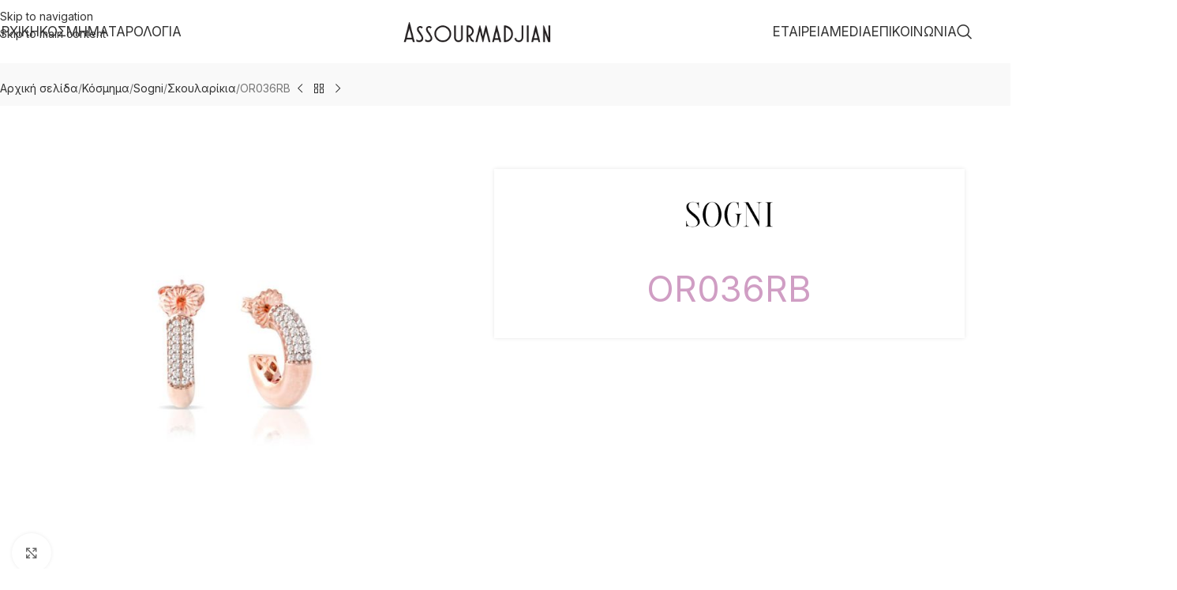

--- FILE ---
content_type: text/html; charset=UTF-8
request_url: https://www.assourmadjian.gr/product/or036rb/
body_size: 25972
content:
<!DOCTYPE html>
<html lang="el">
<head>
	<meta charset="UTF-8">
	<link rel="profile" href="https://gmpg.org/xfn/11">
	<link rel="pingback" href="https://www.assourmadjian.gr/xmlrpc.php">

	<meta name='robots' content='index, follow, max-image-preview:large, max-snippet:-1, max-video-preview:-1' />

	<!-- This site is optimized with the Yoast SEO plugin v26.6 - https://yoast.com/wordpress/plugins/seo/ -->
	<title>OR036RB - Assourmadjian</title>
	<link rel="canonical" href="https://www.assourmadjian.gr/product/or036rb/" />
	<meta property="og:locale" content="el_GR" />
	<meta property="og:type" content="article" />
	<meta property="og:title" content="OR036RB - Assourmadjian" />
	<meta property="og:url" content="https://www.assourmadjian.gr/product/or036rb/" />
	<meta property="og:site_name" content="Assourmadjian" />
	<meta property="article:modified_time" content="2022-06-03T08:47:35+00:00" />
	<meta property="og:image" content="https://www.assourmadjian.gr/wp-content/uploads/2022/05/OR036RB.jpg" />
	<meta property="og:image:width" content="1000" />
	<meta property="og:image:height" content="1000" />
	<meta property="og:image:type" content="image/jpeg" />
	<meta name="twitter:card" content="summary_large_image" />
	<script type="application/ld+json" class="yoast-schema-graph">{"@context":"https://schema.org","@graph":[{"@type":"WebPage","@id":"https://www.assourmadjian.gr/product/or036rb/","url":"https://www.assourmadjian.gr/product/or036rb/","name":"OR036RB - Assourmadjian","isPartOf":{"@id":"https://www.assourmadjian.gr/#website"},"primaryImageOfPage":{"@id":"https://www.assourmadjian.gr/product/or036rb/#primaryimage"},"image":{"@id":"https://www.assourmadjian.gr/product/or036rb/#primaryimage"},"thumbnailUrl":"https://www.assourmadjian.gr/wp-content/uploads/2022/05/OR036RB.jpg","datePublished":"2022-06-03T08:47:30+00:00","dateModified":"2022-06-03T08:47:35+00:00","breadcrumb":{"@id":"https://www.assourmadjian.gr/product/or036rb/#breadcrumb"},"inLanguage":"el","potentialAction":[{"@type":"ReadAction","target":["https://www.assourmadjian.gr/product/or036rb/"]}]},{"@type":"ImageObject","inLanguage":"el","@id":"https://www.assourmadjian.gr/product/or036rb/#primaryimage","url":"https://www.assourmadjian.gr/wp-content/uploads/2022/05/OR036RB.jpg","contentUrl":"https://www.assourmadjian.gr/wp-content/uploads/2022/05/OR036RB.jpg","width":1000,"height":1000,"caption":"OR036RB"},{"@type":"BreadcrumbList","@id":"https://www.assourmadjian.gr/product/or036rb/#breadcrumb","itemListElement":[{"@type":"ListItem","position":1,"name":"Αρχική","item":"https://www.assourmadjian.gr/"},{"@type":"ListItem","position":2,"name":"Προϊόντα","item":"https://www.assourmadjian.gr/shop/"},{"@type":"ListItem","position":3,"name":"OR036RB"}]},{"@type":"WebSite","@id":"https://www.assourmadjian.gr/#website","url":"https://www.assourmadjian.gr/","name":"Assourmadjian","description":"","potentialAction":[{"@type":"SearchAction","target":{"@type":"EntryPoint","urlTemplate":"https://www.assourmadjian.gr/?s={search_term_string}"},"query-input":{"@type":"PropertyValueSpecification","valueRequired":true,"valueName":"search_term_string"}}],"inLanguage":"el"}]}</script>
	<!-- / Yoast SEO plugin. -->


<link rel='dns-prefetch' href='//fonts.googleapis.com' />
<link rel='dns-prefetch' href='//hcaptcha.com' />
<link rel="alternate" type="application/rss+xml" title="Ροή RSS &raquo; Assourmadjian" href="https://www.assourmadjian.gr/feed/" />
<link rel="alternate" type="application/rss+xml" title="Ροή Σχολίων &raquo; Assourmadjian" href="https://www.assourmadjian.gr/comments/feed/" />
<link rel="alternate" title="oEmbed (JSON)" type="application/json+oembed" href="https://www.assourmadjian.gr/wp-json/oembed/1.0/embed?url=https%3A%2F%2Fwww.assourmadjian.gr%2Fproduct%2For036rb%2F" />
<link rel="alternate" title="oEmbed (XML)" type="text/xml+oembed" href="https://www.assourmadjian.gr/wp-json/oembed/1.0/embed?url=https%3A%2F%2Fwww.assourmadjian.gr%2Fproduct%2For036rb%2F&#038;format=xml" />
<style id='wp-img-auto-sizes-contain-inline-css' type='text/css'>
img:is([sizes=auto i],[sizes^="auto," i]){contain-intrinsic-size:3000px 1500px}
/*# sourceURL=wp-img-auto-sizes-contain-inline-css */
</style>
<link rel='stylesheet' id='foobox-free-min-css' href='https://www.assourmadjian.gr/wp-content/plugins/foobox-image-lightbox/free/css/foobox.free.min.css?ver=2.7.35' type='text/css' media='all' />
<link rel='stylesheet' id='agile-store-locator-init-css' href='https://www.assourmadjian.gr/wp-content/plugins/agile-store-locator/public/css/init.css?ver=4.9.20' type='text/css' media='all' />
<style id='woocommerce-inline-inline-css' type='text/css'>
.woocommerce form .form-row .required { visibility: visible; }
/*# sourceURL=woocommerce-inline-inline-css */
</style>
<link rel='stylesheet' id='mc4wp-form-themes-css' href='https://www.assourmadjian.gr/wp-content/plugins/mailchimp-for-wp/assets/css/form-themes.css?ver=4.10.9' type='text/css' media='all' />
<link rel='stylesheet' id='js_composer_front-css' href='https://www.assourmadjian.gr/wp-content/plugins/js_composer/assets/css/js_composer.min.css?ver=8.7.2' type='text/css' media='all' />
<link rel='stylesheet' id='wd-style-base-css' href='https://www.assourmadjian.gr/wp-content/themes/woodmart/css/parts/base.min.css?ver=8.3.9' type='text/css' media='all' />
<link rel='stylesheet' id='wd-helpers-wpb-elem-css' href='https://www.assourmadjian.gr/wp-content/themes/woodmart/css/parts/helpers-wpb-elem.min.css?ver=8.3.9' type='text/css' media='all' />
<link rel='stylesheet' id='wd-revolution-slider-css' href='https://www.assourmadjian.gr/wp-content/themes/woodmart/css/parts/int-rev-slider.min.css?ver=8.3.9' type='text/css' media='all' />
<link rel='stylesheet' id='wd-wpbakery-base-css' href='https://www.assourmadjian.gr/wp-content/themes/woodmart/css/parts/int-wpb-base.min.css?ver=8.3.9' type='text/css' media='all' />
<link rel='stylesheet' id='wd-wpbakery-base-deprecated-css' href='https://www.assourmadjian.gr/wp-content/themes/woodmart/css/parts/int-wpb-base-deprecated.min.css?ver=8.3.9' type='text/css' media='all' />
<link rel='stylesheet' id='wd-woocommerce-base-css' href='https://www.assourmadjian.gr/wp-content/themes/woodmart/css/parts/woocommerce-base.min.css?ver=8.3.9' type='text/css' media='all' />
<link rel='stylesheet' id='wd-mod-star-rating-css' href='https://www.assourmadjian.gr/wp-content/themes/woodmart/css/parts/mod-star-rating.min.css?ver=8.3.9' type='text/css' media='all' />
<link rel='stylesheet' id='wd-woocommerce-block-notices-css' href='https://www.assourmadjian.gr/wp-content/themes/woodmart/css/parts/woo-mod-block-notices.min.css?ver=8.3.9' type='text/css' media='all' />
<link rel='stylesheet' id='wd-woo-mod-quantity-css' href='https://www.assourmadjian.gr/wp-content/themes/woodmart/css/parts/woo-mod-quantity.min.css?ver=8.3.9' type='text/css' media='all' />
<link rel='stylesheet' id='wd-woo-single-prod-el-base-css' href='https://www.assourmadjian.gr/wp-content/themes/woodmart/css/parts/woo-single-prod-el-base.min.css?ver=8.3.9' type='text/css' media='all' />
<link rel='stylesheet' id='wd-woo-mod-stock-status-css' href='https://www.assourmadjian.gr/wp-content/themes/woodmart/css/parts/woo-mod-stock-status.min.css?ver=8.3.9' type='text/css' media='all' />
<link rel='stylesheet' id='wd-woo-mod-shop-attributes-css' href='https://www.assourmadjian.gr/wp-content/themes/woodmart/css/parts/woo-mod-shop-attributes.min.css?ver=8.3.9' type='text/css' media='all' />
<link rel='stylesheet' id='wd-opt-carousel-disable-css' href='https://www.assourmadjian.gr/wp-content/themes/woodmart/css/parts/opt-carousel-disable.min.css?ver=8.3.9' type='text/css' media='all' />
<link rel='stylesheet' id='child-style-css' href='https://www.assourmadjian.gr/wp-content/themes/woodmart-child/style.css?ver=8.3.9' type='text/css' media='all' />
<link rel='stylesheet' id='wd-header-base-css' href='https://www.assourmadjian.gr/wp-content/themes/woodmart/css/parts/header-base.min.css?ver=8.3.9' type='text/css' media='all' />
<link rel='stylesheet' id='wd-mod-tools-css' href='https://www.assourmadjian.gr/wp-content/themes/woodmart/css/parts/mod-tools.min.css?ver=8.3.9' type='text/css' media='all' />
<link rel='stylesheet' id='wd-text-block-css' href='https://www.assourmadjian.gr/wp-content/themes/woodmart/css/parts/el-text-block.min.css?ver=8.3.9' type='text/css' media='all' />
<link rel='stylesheet' id='wd-list-css' href='https://www.assourmadjian.gr/wp-content/themes/woodmart/css/parts/el-list.min.css?ver=8.3.9' type='text/css' media='all' />
<link rel='stylesheet' id='wd-el-list-css' href='https://www.assourmadjian.gr/wp-content/themes/woodmart/css/parts/el-list-wpb-elem.min.css?ver=8.3.9' type='text/css' media='all' />
<link rel='stylesheet' id='wd-header-search-css' href='https://www.assourmadjian.gr/wp-content/themes/woodmart/css/parts/header-el-search.min.css?ver=8.3.9' type='text/css' media='all' />
<link rel='stylesheet' id='wd-header-mobile-nav-dropdown-css' href='https://www.assourmadjian.gr/wp-content/themes/woodmart/css/parts/header-el-mobile-nav-dropdown.min.css?ver=8.3.9' type='text/css' media='all' />
<link rel='stylesheet' id='wd-page-title-css' href='https://www.assourmadjian.gr/wp-content/themes/woodmart/css/parts/page-title.min.css?ver=8.3.9' type='text/css' media='all' />
<link rel='stylesheet' id='wd-woo-single-prod-design-centered-css' href='https://www.assourmadjian.gr/wp-content/themes/woodmart/css/parts/woo-single-prod-design-centered.min.css?ver=8.3.9' type='text/css' media='all' />
<link rel='stylesheet' id='wd-woo-single-prod-predefined-css' href='https://www.assourmadjian.gr/wp-content/themes/woodmart/css/parts/woo-single-prod-predefined.min.css?ver=8.3.9' type='text/css' media='all' />
<link rel='stylesheet' id='wd-woo-single-prod-and-quick-view-predefined-css' href='https://www.assourmadjian.gr/wp-content/themes/woodmart/css/parts/woo-single-prod-and-quick-view-predefined.min.css?ver=8.3.9' type='text/css' media='all' />
<link rel='stylesheet' id='wd-woo-single-prod-el-tabs-predefined-css' href='https://www.assourmadjian.gr/wp-content/themes/woodmart/css/parts/woo-single-prod-el-tabs-predefined.min.css?ver=8.3.9' type='text/css' media='all' />
<link rel='stylesheet' id='wd-woo-single-prod-opt-base-css' href='https://www.assourmadjian.gr/wp-content/themes/woodmart/css/parts/woo-single-prod-opt-base.min.css?ver=8.3.9' type='text/css' media='all' />
<link rel='stylesheet' id='wd-woo-single-prod-el-navigation-css' href='https://www.assourmadjian.gr/wp-content/themes/woodmart/css/parts/woo-single-prod-el-navigation.min.css?ver=8.3.9' type='text/css' media='all' />
<link rel='stylesheet' id='wd-woo-single-prod-el-gallery-css' href='https://www.assourmadjian.gr/wp-content/themes/woodmart/css/parts/woo-single-prod-el-gallery.min.css?ver=8.3.9' type='text/css' media='all' />
<link rel='stylesheet' id='wd-woo-single-prod-el-gallery-opt-thumb-grid-lg-css' href='https://www.assourmadjian.gr/wp-content/themes/woodmart/css/parts/woo-single-prod-el-gallery-opt-thumb-grid.min.css?ver=8.3.9' type='text/css' media='(min-width: 1025px)' />
<link rel='stylesheet' id='wd-swiper-css' href='https://www.assourmadjian.gr/wp-content/themes/woodmart/css/parts/lib-swiper.min.css?ver=8.3.9' type='text/css' media='all' />
<link rel='stylesheet' id='wd-swiper-arrows-css' href='https://www.assourmadjian.gr/wp-content/themes/woodmart/css/parts/lib-swiper-arrows.min.css?ver=8.3.9' type='text/css' media='all' />
<link rel='stylesheet' id='wd-photoswipe-css' href='https://www.assourmadjian.gr/wp-content/themes/woodmart/css/parts/lib-photoswipe.min.css?ver=8.3.9' type='text/css' media='all' />
<link rel='stylesheet' id='wd-accordion-css' href='https://www.assourmadjian.gr/wp-content/themes/woodmart/css/parts/el-accordion.min.css?ver=8.3.9' type='text/css' media='all' />
<link rel='stylesheet' id='wd-accordion-elem-wpb-css' href='https://www.assourmadjian.gr/wp-content/themes/woodmart/css/parts/el-accordion-wpb-elem.min.css?ver=8.3.9' type='text/css' media='all' />
<link rel='stylesheet' id='wd-social-icons-css' href='https://www.assourmadjian.gr/wp-content/themes/woodmart/css/parts/el-social-icons.min.css?ver=8.3.9' type='text/css' media='all' />
<link rel='stylesheet' id='wd-product-loop-css' href='https://www.assourmadjian.gr/wp-content/themes/woodmart/css/parts/woo-product-loop.min.css?ver=8.3.9' type='text/css' media='all' />
<link rel='stylesheet' id='wd-product-loop-icons-css' href='https://www.assourmadjian.gr/wp-content/themes/woodmart/css/parts/woo-product-loop-icons.min.css?ver=8.3.9' type='text/css' media='all' />
<link rel='stylesheet' id='wd-woo-opt-title-limit-css' href='https://www.assourmadjian.gr/wp-content/themes/woodmart/css/parts/woo-opt-title-limit.min.css?ver=8.3.9' type='text/css' media='all' />
<link rel='stylesheet' id='wd-mfp-popup-css' href='https://www.assourmadjian.gr/wp-content/themes/woodmart/css/parts/lib-magnific-popup.min.css?ver=8.3.9' type='text/css' media='all' />
<link rel='stylesheet' id='wd-mod-animations-transform-css' href='https://www.assourmadjian.gr/wp-content/themes/woodmart/css/parts/mod-animations-transform.min.css?ver=8.3.9' type='text/css' media='all' />
<link rel='stylesheet' id='wd-mod-transform-css' href='https://www.assourmadjian.gr/wp-content/themes/woodmart/css/parts/mod-transform.min.css?ver=8.3.9' type='text/css' media='all' />
<link rel='stylesheet' id='wd-swiper-pagin-css' href='https://www.assourmadjian.gr/wp-content/themes/woodmart/css/parts/lib-swiper-pagin.min.css?ver=8.3.9' type='text/css' media='all' />
<link rel='stylesheet' id='wd-footer-base-css' href='https://www.assourmadjian.gr/wp-content/themes/woodmart/css/parts/footer-base.min.css?ver=8.3.9' type='text/css' media='all' />
<link rel='stylesheet' id='wd-brands-css' href='https://www.assourmadjian.gr/wp-content/themes/woodmart/css/parts/el-brand.min.css?ver=8.3.9' type='text/css' media='all' />
<link rel='stylesheet' id='wd-section-title-css' href='https://www.assourmadjian.gr/wp-content/themes/woodmart/css/parts/el-section-title.min.css?ver=8.3.9' type='text/css' media='all' />
<link rel='stylesheet' id='wd-section-title-style-simple-and-brd-css' href='https://www.assourmadjian.gr/wp-content/themes/woodmart/css/parts/el-section-title-style-simple-and-brd.min.css?ver=8.3.9' type='text/css' media='all' />
<link rel='stylesheet' id='wd-mod-highlighted-text-css' href='https://www.assourmadjian.gr/wp-content/themes/woodmart/css/parts/mod-highlighted-text.min.css?ver=8.3.9' type='text/css' media='all' />
<link rel='stylesheet' id='wd-el-subtitle-style-css' href='https://www.assourmadjian.gr/wp-content/themes/woodmart/css/parts/el-subtitle-style.min.css?ver=8.3.9' type='text/css' media='all' />
<link rel='stylesheet' id='wd-mc4wp-css' href='https://www.assourmadjian.gr/wp-content/themes/woodmart/css/parts/int-mc4wp.min.css?ver=8.3.9' type='text/css' media='all' />
<link rel='stylesheet' id='wd-scroll-top-css' href='https://www.assourmadjian.gr/wp-content/themes/woodmart/css/parts/opt-scrolltotop.min.css?ver=8.3.9' type='text/css' media='all' />
<link rel='stylesheet' id='wd-header-search-fullscreen-css' href='https://www.assourmadjian.gr/wp-content/themes/woodmart/css/parts/header-el-search-fullscreen-general.min.css?ver=8.3.9' type='text/css' media='all' />
<link rel='stylesheet' id='wd-header-search-fullscreen-1-css' href='https://www.assourmadjian.gr/wp-content/themes/woodmart/css/parts/header-el-search-fullscreen-1.min.css?ver=8.3.9' type='text/css' media='all' />
<link rel='stylesheet' id='wd-wd-search-form-css' href='https://www.assourmadjian.gr/wp-content/themes/woodmart/css/parts/wd-search-form.min.css?ver=8.3.9' type='text/css' media='all' />
<link rel='stylesheet' id='wd-wd-search-results-css' href='https://www.assourmadjian.gr/wp-content/themes/woodmart/css/parts/wd-search-results.min.css?ver=8.3.9' type='text/css' media='all' />
<link rel='stylesheet' id='wd-wd-search-dropdown-css' href='https://www.assourmadjian.gr/wp-content/themes/woodmart/css/parts/wd-search-dropdown.min.css?ver=8.3.9' type='text/css' media='all' />
<link rel='stylesheet' id='xts-google-fonts-css' href='https://fonts.googleapis.com/css?family=Inter%3A400%2C600&#038;display=swap&#038;ver=8.3.9' type='text/css' media='all' />
<script type="text/javascript" src="https://www.assourmadjian.gr/wp-includes/js/jquery/jquery.min.js?ver=3.7.1" id="jquery-core-js"></script>
<script type="text/javascript" src="https://www.assourmadjian.gr/wp-content/plugins/woocommerce/assets/js/jquery-blockui/jquery.blockUI.min.js?ver=2.7.0-wc.10.4.3" id="wc-jquery-blockui-js" data-wp-strategy="defer"></script>
<script type="text/javascript" id="wc-add-to-cart-js-extra">
/* <![CDATA[ */
var wc_add_to_cart_params = {"ajax_url":"/wp-admin/admin-ajax.php","wc_ajax_url":"/?wc-ajax=%%endpoint%%","i18n_view_cart":"\u039a\u03b1\u03bb\u03ac\u03b8\u03b9","cart_url":"https://www.assourmadjian.gr/cart/","is_cart":"","cart_redirect_after_add":"no"};
//# sourceURL=wc-add-to-cart-js-extra
/* ]]> */
</script>
<script type="text/javascript" src="https://www.assourmadjian.gr/wp-content/plugins/woocommerce/assets/js/frontend/add-to-cart.min.js?ver=10.4.3" id="wc-add-to-cart-js" data-wp-strategy="defer"></script>
<script type="text/javascript" src="https://www.assourmadjian.gr/wp-content/plugins/woocommerce/assets/js/zoom/jquery.zoom.min.js?ver=1.7.21-wc.10.4.3" id="wc-zoom-js" defer="defer" data-wp-strategy="defer"></script>
<script type="text/javascript" id="wc-single-product-js-extra">
/* <![CDATA[ */
var wc_single_product_params = {"i18n_required_rating_text":"\u03a0\u03b1\u03c1\u03b1\u03ba\u03b1\u03bb\u03bf\u03cd\u03bc\u03b5, \u03b5\u03c0\u03b9\u03bb\u03ad\u03be\u03c4\u03b5 \u03bc\u03af\u03b1 \u03b2\u03b1\u03b8\u03bc\u03bf\u03bb\u03bf\u03b3\u03af\u03b1","i18n_rating_options":["1 \u03b1\u03c0\u03cc 5 \u03b1\u03c3\u03c4\u03ad\u03c1\u03b9\u03b1","2 \u03b1\u03c0\u03cc 5 \u03b1\u03c3\u03c4\u03ad\u03c1\u03b9\u03b1","3 \u03b1\u03c0\u03cc 5 \u03b1\u03c3\u03c4\u03ad\u03c1\u03b9\u03b1","4 \u03b1\u03c0\u03cc 5 \u03b1\u03c3\u03c4\u03ad\u03c1\u03b9\u03b1","5 \u03b1\u03c0\u03cc 5 \u03b1\u03c3\u03c4\u03ad\u03c1\u03b9\u03b1"],"i18n_product_gallery_trigger_text":"View full-screen image gallery","review_rating_required":"yes","flexslider":{"rtl":false,"animation":"slide","smoothHeight":true,"directionNav":false,"controlNav":"thumbnails","slideshow":false,"animationSpeed":500,"animationLoop":false,"allowOneSlide":false},"zoom_enabled":"","zoom_options":[],"photoswipe_enabled":"","photoswipe_options":{"shareEl":false,"closeOnScroll":false,"history":false,"hideAnimationDuration":0,"showAnimationDuration":0},"flexslider_enabled":""};
//# sourceURL=wc-single-product-js-extra
/* ]]> */
</script>
<script type="text/javascript" src="https://www.assourmadjian.gr/wp-content/plugins/woocommerce/assets/js/frontend/single-product.min.js?ver=10.4.3" id="wc-single-product-js" defer="defer" data-wp-strategy="defer"></script>
<script type="text/javascript" src="https://www.assourmadjian.gr/wp-content/plugins/woocommerce/assets/js/js-cookie/js.cookie.min.js?ver=2.1.4-wc.10.4.3" id="wc-js-cookie-js" defer="defer" data-wp-strategy="defer"></script>
<script type="text/javascript" id="woocommerce-js-extra">
/* <![CDATA[ */
var woocommerce_params = {"ajax_url":"/wp-admin/admin-ajax.php","wc_ajax_url":"/?wc-ajax=%%endpoint%%","i18n_password_show":"\u0395\u03bc\u03c6\u03ac\u03bd\u03b9\u03c3\u03b7 \u03c3\u03c5\u03bd\u03b8\u03b7\u03bc\u03b1\u03c4\u03b9\u03ba\u03bf\u03cd","i18n_password_hide":"\u0391\u03c0\u03cc\u03ba\u03c1\u03c5\u03c8\u03b7 \u03c3\u03c5\u03bd\u03b8\u03b7\u03bc\u03b1\u03c4\u03b9\u03ba\u03bf\u03cd"};
//# sourceURL=woocommerce-js-extra
/* ]]> */
</script>
<script type="text/javascript" src="https://www.assourmadjian.gr/wp-content/plugins/woocommerce/assets/js/frontend/woocommerce.min.js?ver=10.4.3" id="woocommerce-js" defer="defer" data-wp-strategy="defer"></script>
<script type="text/javascript" src="https://www.assourmadjian.gr/wp-content/plugins/js_composer/assets/js/vendors/woocommerce-add-to-cart.js?ver=8.7.2" id="vc_woocommerce-add-to-cart-js-js"></script>
<script type="text/javascript" id="foobox-free-min-js-before">
/* <![CDATA[ */
/* Run FooBox FREE (v2.7.35) */
var FOOBOX = window.FOOBOX = {
	ready: true,
	disableOthers: false,
	o: {wordpress: { enabled: true }, countMessage:'image %index of %total', captions: { dataTitle: ["captionTitle","title"], dataDesc: ["captionDesc","description"] }, rel: '', excludes:'.fbx-link,.nofoobox,.nolightbox,a[href*="pinterest.com/pin/create/button/"]', affiliate : { enabled: false }},
	selectors: [
		".foogallery-container.foogallery-lightbox-foobox", ".foogallery-container.foogallery-lightbox-foobox-free", ".gallery", ".wp-block-gallery", ".wp-caption", ".wp-block-image", "a:has(img[class*=wp-image-])", ".foobox"
	],
	pre: function( $ ){
		// Custom JavaScript (Pre)
		
	},
	post: function( $ ){
		// Custom JavaScript (Post)
		
		// Custom Captions Code
		
	},
	custom: function( $ ){
		// Custom Extra JS
		
	}
};
//# sourceURL=foobox-free-min-js-before
/* ]]> */
</script>
<script type="text/javascript" src="https://www.assourmadjian.gr/wp-content/plugins/foobox-image-lightbox/free/js/foobox.free.min.js?ver=2.7.35" id="foobox-free-min-js"></script>
<script type="text/javascript" src="https://www.assourmadjian.gr/wp-content/themes/woodmart/js/libs/device.min.js?ver=8.3.9" id="wd-device-library-js"></script>
<script type="text/javascript" src="https://www.assourmadjian.gr/wp-content/themes/woodmart/js/scripts/global/scrollBar.min.js?ver=8.3.9" id="wd-scrollbar-js"></script>
<script></script><link rel="https://api.w.org/" href="https://www.assourmadjian.gr/wp-json/" /><link rel="alternate" title="JSON" type="application/json" href="https://www.assourmadjian.gr/wp-json/wp/v2/product/31501" /><link rel="EditURI" type="application/rsd+xml" title="RSD" href="https://www.assourmadjian.gr/xmlrpc.php?rsd" />

<link rel='shortlink' href='https://www.assourmadjian.gr/?p=31501' />
<style>
.h-captcha{position:relative;display:block;margin-bottom:2rem;padding:0;clear:both}.h-captcha[data-size="normal"]{width:302px;height:76px}.h-captcha[data-size="compact"]{width:158px;height:138px}.h-captcha[data-size="invisible"]{display:none}.h-captcha iframe{z-index:1}.h-captcha::before{content:"";display:block;position:absolute;top:0;left:0;background:url(https://www.assourmadjian.gr/wp-content/plugins/hcaptcha-for-forms-and-more/assets/images/hcaptcha-div-logo.svg) no-repeat;border:1px solid #fff0;border-radius:4px;box-sizing:border-box}.h-captcha::after{content:"The hCaptcha loading is delayed until user interaction.";font-family:-apple-system,system-ui,BlinkMacSystemFont,"Segoe UI",Roboto,Oxygen,Ubuntu,"Helvetica Neue",Arial,sans-serif;font-size:10px;font-weight:500;position:absolute;top:0;bottom:0;left:0;right:0;box-sizing:border-box;color:#bf1722;opacity:0}.h-captcha:not(:has(iframe))::after{animation:hcap-msg-fade-in .3s ease forwards;animation-delay:2s}.h-captcha:has(iframe)::after{animation:none;opacity:0}@keyframes hcap-msg-fade-in{to{opacity:1}}.h-captcha[data-size="normal"]::before{width:302px;height:76px;background-position:93.8% 28%}.h-captcha[data-size="normal"]::after{width:302px;height:76px;display:flex;flex-wrap:wrap;align-content:center;line-height:normal;padding:0 75px 0 10px}.h-captcha[data-size="compact"]::before{width:158px;height:138px;background-position:49.9% 78.8%}.h-captcha[data-size="compact"]::after{width:158px;height:138px;text-align:center;line-height:normal;padding:24px 10px 10px 10px}.h-captcha[data-theme="light"]::before,body.is-light-theme .h-captcha[data-theme="auto"]::before,.h-captcha[data-theme="auto"]::before{background-color:#fafafa;border:1px solid #e0e0e0}.h-captcha[data-theme="dark"]::before,body.is-dark-theme .h-captcha[data-theme="auto"]::before,html.wp-dark-mode-active .h-captcha[data-theme="auto"]::before,html.drdt-dark-mode .h-captcha[data-theme="auto"]::before{background-image:url(https://www.assourmadjian.gr/wp-content/plugins/hcaptcha-for-forms-and-more/assets/images/hcaptcha-div-logo-white.svg);background-repeat:no-repeat;background-color:#333;border:1px solid #f5f5f5}@media (prefers-color-scheme:dark){.h-captcha[data-theme="auto"]::before{background-image:url(https://www.assourmadjian.gr/wp-content/plugins/hcaptcha-for-forms-and-more/assets/images/hcaptcha-div-logo-white.svg);background-repeat:no-repeat;background-color:#333;border:1px solid #f5f5f5}}.h-captcha[data-theme="custom"]::before{background-color:initial}.h-captcha[data-size="invisible"]::before,.h-captcha[data-size="invisible"]::after{display:none}.h-captcha iframe{position:relative}div[style*="z-index: 2147483647"] div[style*="border-width: 11px"][style*="position: absolute"][style*="pointer-events: none"]{border-style:none}
</style>
					<meta name="viewport" content="width=device-width, initial-scale=1.0, maximum-scale=1.0, user-scalable=no">
										<noscript><style>.woocommerce-product-gallery{ opacity: 1 !important; }</style></noscript>
	<style type="text/css">.recentcomments a{display:inline !important;padding:0 !important;margin:0 !important;}</style><meta name="generator" content="Powered by WPBakery Page Builder - drag and drop page builder for WordPress."/>
<meta name="generator" content="Powered by Slider Revolution 6.7.40 - responsive, Mobile-Friendly Slider Plugin for WordPress with comfortable drag and drop interface." />
<style>
span[data-name="hcap-cf7"] .h-captcha{margin-bottom:0}span[data-name="hcap-cf7"]~input[type="submit"],span[data-name="hcap-cf7"]~button[type="submit"]{margin-top:2rem}
</style>
<style>
.woocommerce-form-login .h-captcha{margin-top:2rem}
</style>
<style>
.woocommerce-ResetPassword .h-captcha{margin-top:.5rem}
</style>
<style>
.woocommerce-form-register .h-captcha{margin-top:2rem}
</style>
<link rel="icon" href="https://www.assourmadjian.gr/wp-content/uploads/2022/06/logo-new-2-1.png" sizes="32x32" />
<link rel="icon" href="https://www.assourmadjian.gr/wp-content/uploads/2022/06/logo-new-2-1.png" sizes="192x192" />
<link rel="apple-touch-icon" href="https://www.assourmadjian.gr/wp-content/uploads/2022/06/logo-new-2-1.png" />
<meta name="msapplication-TileImage" content="https://www.assourmadjian.gr/wp-content/uploads/2022/06/logo-new-2-1.png" />
<script>function setREVStartSize(e){
			//window.requestAnimationFrame(function() {
				window.RSIW = window.RSIW===undefined ? window.innerWidth : window.RSIW;
				window.RSIH = window.RSIH===undefined ? window.innerHeight : window.RSIH;
				try {
					var pw = document.getElementById(e.c).parentNode.offsetWidth,
						newh;
					pw = pw===0 || isNaN(pw) || (e.l=="fullwidth" || e.layout=="fullwidth") ? window.RSIW : pw;
					e.tabw = e.tabw===undefined ? 0 : parseInt(e.tabw);
					e.thumbw = e.thumbw===undefined ? 0 : parseInt(e.thumbw);
					e.tabh = e.tabh===undefined ? 0 : parseInt(e.tabh);
					e.thumbh = e.thumbh===undefined ? 0 : parseInt(e.thumbh);
					e.tabhide = e.tabhide===undefined ? 0 : parseInt(e.tabhide);
					e.thumbhide = e.thumbhide===undefined ? 0 : parseInt(e.thumbhide);
					e.mh = e.mh===undefined || e.mh=="" || e.mh==="auto" ? 0 : parseInt(e.mh,0);
					if(e.layout==="fullscreen" || e.l==="fullscreen")
						newh = Math.max(e.mh,window.RSIH);
					else{
						e.gw = Array.isArray(e.gw) ? e.gw : [e.gw];
						for (var i in e.rl) if (e.gw[i]===undefined || e.gw[i]===0) e.gw[i] = e.gw[i-1];
						e.gh = e.el===undefined || e.el==="" || (Array.isArray(e.el) && e.el.length==0)? e.gh : e.el;
						e.gh = Array.isArray(e.gh) ? e.gh : [e.gh];
						for (var i in e.rl) if (e.gh[i]===undefined || e.gh[i]===0) e.gh[i] = e.gh[i-1];
											
						var nl = new Array(e.rl.length),
							ix = 0,
							sl;
						e.tabw = e.tabhide>=pw ? 0 : e.tabw;
						e.thumbw = e.thumbhide>=pw ? 0 : e.thumbw;
						e.tabh = e.tabhide>=pw ? 0 : e.tabh;
						e.thumbh = e.thumbhide>=pw ? 0 : e.thumbh;
						for (var i in e.rl) nl[i] = e.rl[i]<window.RSIW ? 0 : e.rl[i];
						sl = nl[0];
						for (var i in nl) if (sl>nl[i] && nl[i]>0) { sl = nl[i]; ix=i;}
						var m = pw>(e.gw[ix]+e.tabw+e.thumbw) ? 1 : (pw-(e.tabw+e.thumbw)) / (e.gw[ix]);
						newh =  (e.gh[ix] * m) + (e.tabh + e.thumbh);
					}
					var el = document.getElementById(e.c);
					if (el!==null && el) el.style.height = newh+"px";
					el = document.getElementById(e.c+"_wrapper");
					if (el!==null && el) {
						el.style.height = newh+"px";
						el.style.display = "block";
					}
				} catch(e){
					console.log("Failure at Presize of Slider:" + e)
				}
			//});
		  };</script>
		<style type="text/css" id="wp-custom-css">
			.search_filter {display:none;}

.term-1537 .woocommerce-info.woocommerce-no-products-found, .term-1073 .woocommerce-info.woocommerce-no-products-found {display:none;}

.term-1537 .no-products-footer, .term-1073 .no-products-footer {display:none;}		</style>
		<style>
		
		</style><noscript><style> .wpb_animate_when_almost_visible { opacity: 1; }</style></noscript>			<style id="wd-style-header_966287-css" data-type="wd-style-header_966287">
				:root{
	--wd-top-bar-h: .00001px;
	--wd-top-bar-sm-h: .00001px;
	--wd-top-bar-sticky-h: .00001px;
	--wd-top-bar-brd-w: .00001px;

	--wd-header-general-h: 80px;
	--wd-header-general-sm-h: 60px;
	--wd-header-general-sticky-h: 60px;
	--wd-header-general-brd-w: .00001px;

	--wd-header-bottom-h: .00001px;
	--wd-header-bottom-sm-h: .00001px;
	--wd-header-bottom-sticky-h: .00001px;
	--wd-header-bottom-brd-w: .00001px;

	--wd-header-clone-h: .00001px;

	--wd-header-brd-w: calc(var(--wd-top-bar-brd-w) + var(--wd-header-general-brd-w) + var(--wd-header-bottom-brd-w));
	--wd-header-h: calc(var(--wd-top-bar-h) + var(--wd-header-general-h) + var(--wd-header-bottom-h) + var(--wd-header-brd-w));
	--wd-header-sticky-h: calc(var(--wd-top-bar-sticky-h) + var(--wd-header-general-sticky-h) + var(--wd-header-bottom-sticky-h) + var(--wd-header-clone-h) + var(--wd-header-brd-w));
	--wd-header-sm-h: calc(var(--wd-top-bar-sm-h) + var(--wd-header-general-sm-h) + var(--wd-header-bottom-sm-h) + var(--wd-header-brd-w));
}


.whb-sticked .whb-general-header .wd-dropdown:not(.sub-sub-menu) {
	margin-top: 9px;
}

.whb-sticked .whb-general-header .wd-dropdown:not(.sub-sub-menu):after {
	height: 20px;
}






		
.whb-9x1ytaxq7aphtb3npidp form.searchform {
	--wd-form-height: 46px;
}
.whb-general-header {
	border-bottom-width: 0px;border-bottom-style: solid;
}

.whb-header-bottom {
	border-bottom-width: 0px;border-bottom-style: solid;
}
			</style>
						<style id="wd-style-theme_settings_default-css" data-type="wd-style-theme_settings_default">
				@font-face {
	font-weight: normal;
	font-style: normal;
	font-family: "woodmart-font";
	src: url("//www.assourmadjian.gr/wp-content/themes/woodmart/fonts/woodmart-font-1-400.woff2?v=8.3.9") format("woff2");
	font-display:swap;
}

:root {
	--wd-text-font: "Inter", Arial, Helvetica, sans-serif;
	--wd-text-font-weight: 400;
	--wd-text-color: #777777;
	--wd-text-font-size: 14px;
	--wd-title-font: "Inter", Arial, Helvetica, sans-serif;
	--wd-title-font-weight: 400;
	--wd-title-transform: capitalize;
	--wd-title-color: #242424;
	--wd-entities-title-font: "Inter", Arial, Helvetica, sans-serif;
	--wd-entities-title-font-weight: 400;
	--wd-entities-title-color: #333333;
	--wd-entities-title-color-hover: rgb(51 51 51 / 65%);
	--wd-alternative-font: "Inter", Arial, Helvetica, sans-serif;
	--wd-widget-title-font: "Inter", Arial, Helvetica, sans-serif;
	--wd-widget-title-font-weight: 400;
	--wd-widget-title-transform: uppercase;
	--wd-widget-title-color: #333;
	--wd-widget-title-font-size: 16px;
	--wd-header-el-font: "Inter", Arial, Helvetica, sans-serif;
	--wd-header-el-font-weight: 400;
	--wd-header-el-transform: uppercase;
	--wd-header-el-font-size: 14px;
	--wd-otl-style: dotted;
	--wd-otl-width: 2px;
	--wd-primary-color: rgb(208,158,196);
	--wd-alternative-color: #fbbc34;
	--btn-default-bgcolor: #f7f7f7;
	--btn-default-bgcolor-hover: #efefef;
	--btn-accented-bgcolor: rgb(208,158,196);
	--btn-accented-bgcolor-hover: rgb(187,142,176);
	--wd-form-brd-width: 2px;
	--notices-success-bg: #459647;
	--notices-success-color: #fff;
	--notices-warning-bg: #E0B252;
	--notices-warning-color: #fff;
	--wd-link-color: #333333;
	--wd-link-color-hover: #242424;
}
.wd-age-verify-wrap {
	--wd-popup-width: 500px;
}
.wd-popup.wd-promo-popup {
	background-color: #111111;
	background-image: url(https://www.assourmadjian.gr/wp-content/uploads/2021/08/lingerie-popup.jpg);
	background-repeat: no-repeat;
	background-size: cover;
	background-position: center center;
}
.wd-promo-popup-wrap {
	--wd-popup-width: 800px;
}
.wd-page-title .wd-page-title-bg img {
	object-fit: cover;
	object-position: center center;
}
.wd-footer {
	background-color: #ffffff;
	background-image: none;
}
.mfp-wrap.wd-popup-quick-view-wrap {
	--wd-popup-width: 920px;
}
:root{
--wd-container-w: 1222px;
--wd-form-brd-radius: 0px;
--btn-default-color: #333;
--btn-default-color-hover: #333;
--btn-accented-color: #fff;
--btn-accented-color-hover: #fff;
--btn-default-brd-radius: 0px;
--btn-default-box-shadow: none;
--btn-default-box-shadow-hover: none;
--btn-default-box-shadow-active: none;
--btn-default-bottom: 0px;
--btn-accented-brd-radius: 0px;
--btn-accented-box-shadow: none;
--btn-accented-box-shadow-hover: none;
--btn-accented-box-shadow-active: none;
--btn-accented-bottom: 0px;
--wd-brd-radius: 0px;
}

@media (min-width: 1222px) {
[data-vc-full-width]:not([data-vc-stretch-content]),
:is(.vc_section, .vc_row).wd-section-stretch {
padding-left: calc((100vw - 1222px - var(--wd-sticky-nav-w) - var(--wd-scroll-w)) / 2);
padding-right: calc((100vw - 1222px - var(--wd-sticky-nav-w) - var(--wd-scroll-w)) / 2);
}
}


.wd-page-title {
background-color: rgb(249,249,249);
}

@font-face {
	font-family: "Artemissia";
	src: url("//www.assourmadjian.gr/wp-content/uploads/2022/05/GFSArtemisia-Regular.woff2") format("woff2"), 
url("//www.assourmadjian.gr/wp-content/uploads/2022/05/GFSArtemisia-Regular.woff") format("woff");
	font-weight: 400;
	font-display:swap;
	font-style: normal;
}

.wd-title-style-bordered {
	border-color: #D09EC4!important;
}

#wd-6295e4239fe2e .woodmart-timeline-dot {
    background-color: #D09EC4 !important;
}

/*Product Title*/

.product_title {
    font-size: 45px;
    line-height: 1.2;
    color: #D09EC4;
}

.single-breadcrumbs-wrapper {
	background-color: #F9F9F9!important;
	padding-top:20px!important;
	padding-bottom: 10px;
}

.summary-inner {
	margin-top:60px;
}

.wd-product-brands img {
    max-width: 110px;
		margin-bottom: 20px;
}

#menu-main-navigation .wd-sub-menu li {
		text-align: center;
    display: flex;
    justify-content: center;
}

.elements-grid.wd-products-holder {
	display: flex!important;
    justify-content: center;
}

@media (min-width: 1025px)
body > div.website-wrapper > div.main-page-wrapper > div.container > div > div > div.products.elements-grid.wd-products-holder.wd-spacing-20.grid-columns-4.pagination-more-btn.title-line-two.align-items-start.row > div:nth-child(2) {
    flex: 2 0 25%!important;
    max-width: 41%!important;
}

.nav-link-text {
	font-family: inter!important;
	font-size: 17px!important;
}



.tax-pa_brand .wd-nav-product-cat.wd-nav {
	display:none;
}

.entry-title.title {
	text-transform: uppercase!important;
}@media (min-width: 1025px) {
	.tax-product_cat .cat-design-replace-title .wd-entities-title {
	background-color: #2a2a2abd!important;

}
}

@media (min-width: 768px) and (max-width: 1024px) {
	.tax-product_cat .cat-design-replace-title .wd-entities-title {
	background-color: #2a2a2abd!important;

}
}

			</style>
			<style id='global-styles-inline-css' type='text/css'>
:root{--wp--preset--aspect-ratio--square: 1;--wp--preset--aspect-ratio--4-3: 4/3;--wp--preset--aspect-ratio--3-4: 3/4;--wp--preset--aspect-ratio--3-2: 3/2;--wp--preset--aspect-ratio--2-3: 2/3;--wp--preset--aspect-ratio--16-9: 16/9;--wp--preset--aspect-ratio--9-16: 9/16;--wp--preset--color--black: #000000;--wp--preset--color--cyan-bluish-gray: #abb8c3;--wp--preset--color--white: #ffffff;--wp--preset--color--pale-pink: #f78da7;--wp--preset--color--vivid-red: #cf2e2e;--wp--preset--color--luminous-vivid-orange: #ff6900;--wp--preset--color--luminous-vivid-amber: #fcb900;--wp--preset--color--light-green-cyan: #7bdcb5;--wp--preset--color--vivid-green-cyan: #00d084;--wp--preset--color--pale-cyan-blue: #8ed1fc;--wp--preset--color--vivid-cyan-blue: #0693e3;--wp--preset--color--vivid-purple: #9b51e0;--wp--preset--gradient--vivid-cyan-blue-to-vivid-purple: linear-gradient(135deg,rgb(6,147,227) 0%,rgb(155,81,224) 100%);--wp--preset--gradient--light-green-cyan-to-vivid-green-cyan: linear-gradient(135deg,rgb(122,220,180) 0%,rgb(0,208,130) 100%);--wp--preset--gradient--luminous-vivid-amber-to-luminous-vivid-orange: linear-gradient(135deg,rgb(252,185,0) 0%,rgb(255,105,0) 100%);--wp--preset--gradient--luminous-vivid-orange-to-vivid-red: linear-gradient(135deg,rgb(255,105,0) 0%,rgb(207,46,46) 100%);--wp--preset--gradient--very-light-gray-to-cyan-bluish-gray: linear-gradient(135deg,rgb(238,238,238) 0%,rgb(169,184,195) 100%);--wp--preset--gradient--cool-to-warm-spectrum: linear-gradient(135deg,rgb(74,234,220) 0%,rgb(151,120,209) 20%,rgb(207,42,186) 40%,rgb(238,44,130) 60%,rgb(251,105,98) 80%,rgb(254,248,76) 100%);--wp--preset--gradient--blush-light-purple: linear-gradient(135deg,rgb(255,206,236) 0%,rgb(152,150,240) 100%);--wp--preset--gradient--blush-bordeaux: linear-gradient(135deg,rgb(254,205,165) 0%,rgb(254,45,45) 50%,rgb(107,0,62) 100%);--wp--preset--gradient--luminous-dusk: linear-gradient(135deg,rgb(255,203,112) 0%,rgb(199,81,192) 50%,rgb(65,88,208) 100%);--wp--preset--gradient--pale-ocean: linear-gradient(135deg,rgb(255,245,203) 0%,rgb(182,227,212) 50%,rgb(51,167,181) 100%);--wp--preset--gradient--electric-grass: linear-gradient(135deg,rgb(202,248,128) 0%,rgb(113,206,126) 100%);--wp--preset--gradient--midnight: linear-gradient(135deg,rgb(2,3,129) 0%,rgb(40,116,252) 100%);--wp--preset--font-size--small: 13px;--wp--preset--font-size--medium: 20px;--wp--preset--font-size--large: 36px;--wp--preset--font-size--x-large: 42px;--wp--preset--spacing--20: 0.44rem;--wp--preset--spacing--30: 0.67rem;--wp--preset--spacing--40: 1rem;--wp--preset--spacing--50: 1.5rem;--wp--preset--spacing--60: 2.25rem;--wp--preset--spacing--70: 3.38rem;--wp--preset--spacing--80: 5.06rem;--wp--preset--shadow--natural: 6px 6px 9px rgba(0, 0, 0, 0.2);--wp--preset--shadow--deep: 12px 12px 50px rgba(0, 0, 0, 0.4);--wp--preset--shadow--sharp: 6px 6px 0px rgba(0, 0, 0, 0.2);--wp--preset--shadow--outlined: 6px 6px 0px -3px rgb(255, 255, 255), 6px 6px rgb(0, 0, 0);--wp--preset--shadow--crisp: 6px 6px 0px rgb(0, 0, 0);}:where(body) { margin: 0; }.wp-site-blocks > .alignleft { float: left; margin-right: 2em; }.wp-site-blocks > .alignright { float: right; margin-left: 2em; }.wp-site-blocks > .aligncenter { justify-content: center; margin-left: auto; margin-right: auto; }:where(.is-layout-flex){gap: 0.5em;}:where(.is-layout-grid){gap: 0.5em;}.is-layout-flow > .alignleft{float: left;margin-inline-start: 0;margin-inline-end: 2em;}.is-layout-flow > .alignright{float: right;margin-inline-start: 2em;margin-inline-end: 0;}.is-layout-flow > .aligncenter{margin-left: auto !important;margin-right: auto !important;}.is-layout-constrained > .alignleft{float: left;margin-inline-start: 0;margin-inline-end: 2em;}.is-layout-constrained > .alignright{float: right;margin-inline-start: 2em;margin-inline-end: 0;}.is-layout-constrained > .aligncenter{margin-left: auto !important;margin-right: auto !important;}.is-layout-constrained > :where(:not(.alignleft):not(.alignright):not(.alignfull)){margin-left: auto !important;margin-right: auto !important;}body .is-layout-flex{display: flex;}.is-layout-flex{flex-wrap: wrap;align-items: center;}.is-layout-flex > :is(*, div){margin: 0;}body .is-layout-grid{display: grid;}.is-layout-grid > :is(*, div){margin: 0;}body{padding-top: 0px;padding-right: 0px;padding-bottom: 0px;padding-left: 0px;}a:where(:not(.wp-element-button)){text-decoration: none;}:root :where(.wp-element-button, .wp-block-button__link){background-color: #32373c;border-width: 0;color: #fff;font-family: inherit;font-size: inherit;font-style: inherit;font-weight: inherit;letter-spacing: inherit;line-height: inherit;padding-top: calc(0.667em + 2px);padding-right: calc(1.333em + 2px);padding-bottom: calc(0.667em + 2px);padding-left: calc(1.333em + 2px);text-decoration: none;text-transform: inherit;}.has-black-color{color: var(--wp--preset--color--black) !important;}.has-cyan-bluish-gray-color{color: var(--wp--preset--color--cyan-bluish-gray) !important;}.has-white-color{color: var(--wp--preset--color--white) !important;}.has-pale-pink-color{color: var(--wp--preset--color--pale-pink) !important;}.has-vivid-red-color{color: var(--wp--preset--color--vivid-red) !important;}.has-luminous-vivid-orange-color{color: var(--wp--preset--color--luminous-vivid-orange) !important;}.has-luminous-vivid-amber-color{color: var(--wp--preset--color--luminous-vivid-amber) !important;}.has-light-green-cyan-color{color: var(--wp--preset--color--light-green-cyan) !important;}.has-vivid-green-cyan-color{color: var(--wp--preset--color--vivid-green-cyan) !important;}.has-pale-cyan-blue-color{color: var(--wp--preset--color--pale-cyan-blue) !important;}.has-vivid-cyan-blue-color{color: var(--wp--preset--color--vivid-cyan-blue) !important;}.has-vivid-purple-color{color: var(--wp--preset--color--vivid-purple) !important;}.has-black-background-color{background-color: var(--wp--preset--color--black) !important;}.has-cyan-bluish-gray-background-color{background-color: var(--wp--preset--color--cyan-bluish-gray) !important;}.has-white-background-color{background-color: var(--wp--preset--color--white) !important;}.has-pale-pink-background-color{background-color: var(--wp--preset--color--pale-pink) !important;}.has-vivid-red-background-color{background-color: var(--wp--preset--color--vivid-red) !important;}.has-luminous-vivid-orange-background-color{background-color: var(--wp--preset--color--luminous-vivid-orange) !important;}.has-luminous-vivid-amber-background-color{background-color: var(--wp--preset--color--luminous-vivid-amber) !important;}.has-light-green-cyan-background-color{background-color: var(--wp--preset--color--light-green-cyan) !important;}.has-vivid-green-cyan-background-color{background-color: var(--wp--preset--color--vivid-green-cyan) !important;}.has-pale-cyan-blue-background-color{background-color: var(--wp--preset--color--pale-cyan-blue) !important;}.has-vivid-cyan-blue-background-color{background-color: var(--wp--preset--color--vivid-cyan-blue) !important;}.has-vivid-purple-background-color{background-color: var(--wp--preset--color--vivid-purple) !important;}.has-black-border-color{border-color: var(--wp--preset--color--black) !important;}.has-cyan-bluish-gray-border-color{border-color: var(--wp--preset--color--cyan-bluish-gray) !important;}.has-white-border-color{border-color: var(--wp--preset--color--white) !important;}.has-pale-pink-border-color{border-color: var(--wp--preset--color--pale-pink) !important;}.has-vivid-red-border-color{border-color: var(--wp--preset--color--vivid-red) !important;}.has-luminous-vivid-orange-border-color{border-color: var(--wp--preset--color--luminous-vivid-orange) !important;}.has-luminous-vivid-amber-border-color{border-color: var(--wp--preset--color--luminous-vivid-amber) !important;}.has-light-green-cyan-border-color{border-color: var(--wp--preset--color--light-green-cyan) !important;}.has-vivid-green-cyan-border-color{border-color: var(--wp--preset--color--vivid-green-cyan) !important;}.has-pale-cyan-blue-border-color{border-color: var(--wp--preset--color--pale-cyan-blue) !important;}.has-vivid-cyan-blue-border-color{border-color: var(--wp--preset--color--vivid-cyan-blue) !important;}.has-vivid-purple-border-color{border-color: var(--wp--preset--color--vivid-purple) !important;}.has-vivid-cyan-blue-to-vivid-purple-gradient-background{background: var(--wp--preset--gradient--vivid-cyan-blue-to-vivid-purple) !important;}.has-light-green-cyan-to-vivid-green-cyan-gradient-background{background: var(--wp--preset--gradient--light-green-cyan-to-vivid-green-cyan) !important;}.has-luminous-vivid-amber-to-luminous-vivid-orange-gradient-background{background: var(--wp--preset--gradient--luminous-vivid-amber-to-luminous-vivid-orange) !important;}.has-luminous-vivid-orange-to-vivid-red-gradient-background{background: var(--wp--preset--gradient--luminous-vivid-orange-to-vivid-red) !important;}.has-very-light-gray-to-cyan-bluish-gray-gradient-background{background: var(--wp--preset--gradient--very-light-gray-to-cyan-bluish-gray) !important;}.has-cool-to-warm-spectrum-gradient-background{background: var(--wp--preset--gradient--cool-to-warm-spectrum) !important;}.has-blush-light-purple-gradient-background{background: var(--wp--preset--gradient--blush-light-purple) !important;}.has-blush-bordeaux-gradient-background{background: var(--wp--preset--gradient--blush-bordeaux) !important;}.has-luminous-dusk-gradient-background{background: var(--wp--preset--gradient--luminous-dusk) !important;}.has-pale-ocean-gradient-background{background: var(--wp--preset--gradient--pale-ocean) !important;}.has-electric-grass-gradient-background{background: var(--wp--preset--gradient--electric-grass) !important;}.has-midnight-gradient-background{background: var(--wp--preset--gradient--midnight) !important;}.has-small-font-size{font-size: var(--wp--preset--font-size--small) !important;}.has-medium-font-size{font-size: var(--wp--preset--font-size--medium) !important;}.has-large-font-size{font-size: var(--wp--preset--font-size--large) !important;}.has-x-large-font-size{font-size: var(--wp--preset--font-size--x-large) !important;}
/*# sourceURL=global-styles-inline-css */
</style>
<link rel='stylesheet' id='rs-plugin-settings-css' href='//www.assourmadjian.gr/wp-content/plugins/revslider/sr6/assets/css/rs6.css?ver=6.7.40' type='text/css' media='all' />
<style id='rs-plugin-settings-inline-css' type='text/css'>
#rs-demo-id {}
/*# sourceURL=rs-plugin-settings-inline-css */
</style>
</head>

<body class="wp-singular product-template-default single single-product postid-31501 wp-theme-woodmart wp-child-theme-woodmart-child theme-woodmart woocommerce woocommerce-page woocommerce-no-js wrapper-full-width  catalog-mode-on woodmart-ajax-shop-on wpb-js-composer js-comp-ver-8.7.2 vc_responsive">
			<script type="text/javascript" id="wd-flicker-fix">// Flicker fix.</script>		<div class="wd-skip-links">
								<a href="#menu-main-navigation" class="wd-skip-navigation btn">
						Skip to navigation					</a>
								<a href="#main-content" class="wd-skip-content btn">
				Skip to main content			</a>
		</div>
			
	
	<div class="wd-page-wrapper website-wrapper">
									<header class="whb-header whb-header_966287 whb-full-width whb-sticky-shadow whb-scroll-stick whb-sticky-real whb-hide-on-scroll">
					<div class="whb-main-header">
	
<div class="whb-row whb-general-header whb-sticky-row whb-without-bg whb-without-border whb-color-dark whb-flex-equal-sides">
	<div class="container">
		<div class="whb-flex-row whb-general-header-inner">
			<div class="whb-column whb-col-left whb-column8 whb-visible-lg">
	<nav class="wd-header-nav wd-header-main-nav text-right wd-design-1 whb-d860rat6w51qmec6tj6w" role="navigation" aria-label="Κύρια πλοήγηση">
	<ul id="menu-kentriko-menoy" class="menu wd-nav wd-nav-header wd-nav-main wd-style-underline wd-gap-s"><li id="menu-item-30982" class="menu-item menu-item-type-post_type menu-item-object-page menu-item-home menu-item-30982 item-level-0 menu-simple-dropdown wd-event-hover" ><a href="https://www.assourmadjian.gr/" class="woodmart-nav-link"><span class="nav-link-text">Αρχική</span></a></li>
<li id="menu-item-27955" class="menu-item menu-item-type-taxonomy menu-item-object-product_cat current-product-ancestor menu-item-27955 item-level-0 menu-mega-dropdown wd-event-hover menu-item-has-children" style="--wd-dropdown-width: 700px;"><a href="https://www.assourmadjian.gr/product-category/kosmima/" class="woodmart-nav-link"><span class="nav-link-text">Κοσμήματα</span></a>
<div class="wd-dropdown-menu wd-dropdown wd-design-full-width color-scheme-dark">

<div class="container wd-entry-content">
<style data-type="vc_shortcodes-custom-css">.vc_custom_1678278364972{margin-right: 0px !important;margin-left: 0px !important;padding-left: 0px !important;}.vc_custom_1678276230152{margin-bottom: 0px !important;}.vc_custom_1654086652922{padding-right: 30px !important;padding-left: 30px !important;}.vc_custom_1678278383518{margin-top: 0px !important;margin-right: 0px !important;margin-left: 0px !important;padding-top: 0px !important;padding-right: 0px !important;padding-left: 0px !important;}.vc_custom_1678278389203{margin-top: 0px !important;margin-left: 0px !important;border-right-width: 0px !important;padding-top: 0px !important;padding-right: 0px !important;}.vc_custom_1678276217528{margin-bottom: 0px !important;}.vc_custom_1709751081772{margin-bottom: 0px !important;}.vc_custom_1678276225386{margin-bottom: 0px !important;}.vc_custom_1709751088748{margin-bottom: 0px !important;}.vc_custom_1678276236266{margin-bottom: 0px !important;}.wd-rs-6299d615f0d3a.wd-list{--li-mb: 10px;}.wd-rs-6299d627e9cbe.wd-list{--li-mb: 10px;}.wd-rs-65ea691486150.wd-list{--li-mb: 10px;}.wd-rs-65e87305cbd64.wd-list{--li-mb: 10px;--li-mb: 10px;}.wd-rs-629ded70cf9da.wd-list{--li-mb: 10px;}.wd-rs-642c303d34365.wd-list{--li-mb: 10px;}</style><div class="wpb-content-wrapper"><div class="vc_row wpb_row vc_row-fluid"><div class="wpb_column vc_column_container vc_col-sm-3 wd-rs-64087ed6bddff"><div class="vc_column-inner vc_custom_1678278364972"><div class="wpb_wrapper">		<div id="wd-6408768306c7a" class="wd-text-block wd-wpb reset-last-child wd-rs-6408768306c7a text-left wd-width-enabled wd-fontsize-s vc_custom_1678276230152" style="--wd-max-width: 70%;">
			<p style="text-align: center;"><strong><a href="https://www.assourmadjian.gr/product-category/kosmima/rebecca-jewels/">REBECCA</a></strong></p>
		</div>
		<div class="vc_row wpb_row vc_inner vc_row-fluid vc_custom_1654086652922 wd-rs-62975bf6e3799"><div class="wpb_column vc_column_container vc_col-sm-6 wd-rs-64087eea20d53"><div class="vc_column-inner vc_custom_1678278383518"><div class="wpb_wrapper">
		<ul class=" wd-rs-6299d615f0d3a wd-list wd-wpb color-scheme- wd-fontsize-xs wd-type-without wd-style-default text-left " id="wd-6299d615f0d3a">
											<li>
					
					<span class="wd-list-content list-content">
													<a href="https://www.assourmadjian.gr/product-category/kosmima/rebecca-jewels/butterfly/" title="">
								Butterfly							</a>
											</span>
				</li>
											<li>
					
					<span class="wd-list-content list-content">
													<a href="https://www.assourmadjian.gr/product-category/kosmima/rebecca-jewels/bahamas/" title="">
								Bahamas							</a>
											</span>
				</li>
											<li>
					
					<span class="wd-list-content list-content">
													<a href="https://www.assourmadjian.gr/product-category/kosmima/rebecca-jewels/diana/" title="">
								Diana							</a>
											</span>
				</li>
											<li>
					
					<span class="wd-list-content list-content">
													<a href="https://www.assourmadjian.gr/product-category/kosmima/rebecca-jewels/golden-ear/" title="">
								Golden Ear							</a>
											</span>
				</li>
											<li>
					
					<span class="wd-list-content list-content">
													<a href="https://www.assourmadjian.gr/product-category/kosmima/rebecca-jewels/groumette/" title="">
								Groumette							</a>
											</span>
				</li>
											<li>
					
					<span class="wd-list-content list-content">
													<a href="https://www.assourmadjian.gr/product-category/kosmima/rebecca-jewels/iconic/" title="">
								Iconic							</a>
											</span>
				</li>
											<li>
					
					<span class="wd-list-content list-content">
													<a href="https://www.assourmadjian.gr/product-category/kosmima/rebecca-jewels/jolie/" title="">
								Jolie							</a>
											</span>
				</li>
					</ul>
		</div></div></div><div class="wpb_column vc_column_container vc_col-sm-6 vc_col-has-fill wd-rs-64087ef1dba5d"><div class="vc_column-inner vc_custom_1678278389203"><div class="wpb_wrapper">
		<ul class=" wd-rs-6299d627e9cbe wd-list wd-wpb color-scheme- wd-fontsize-xs wd-type-without wd-style-default text-left " id="wd-6299d627e9cbe">
											<li>
					
					<span class="wd-list-content list-content">
													<a href="https://www.assourmadjian.gr/product-category/kosmima/rebecca-jewels/ludi/" title="">
								Ludi							</a>
											</span>
				</li>
											<li>
					
					<span class="wd-list-content list-content">
													<a href="https://www.assourmadjian.gr/product-category/kosmima/rebecca-jewels/lucciole/" title="">
								Lucciole							</a>
											</span>
				</li>
											<li>
					
					<span class="wd-list-content list-content">
													<a href="https://www.assourmadjian.gr/product-category/kosmima/rebecca-jewels/moscow/" title="">
								Moscow							</a>
											</span>
				</li>
											<li>
					
					<span class="wd-list-content list-content">
													<a href="https://www.assourmadjian.gr/product-category/kosmima/rebecca-jewels/palermo/" title="">
								Palermo							</a>
											</span>
				</li>
											<li>
					
					<span class="wd-list-content list-content">
													<a href="https://www.assourmadjian.gr/product-category/kosmima/rebecca-jewels/r-zero-pearl/" title="">
								R-zero Pearl							</a>
											</span>
				</li>
											<li>
					
					<span class="wd-list-content list-content">
													<a href="https://www.assourmadjian.gr/product-category/kosmima/rebecca-jewels/stockholm/" title="">
								Stockholm							</a>
											</span>
				</li>
											<li>
					
					<span class="wd-list-content list-content">
													<a href="https://www.assourmadjian.gr/product-category/kosmima/rebecca-jewels/skyline/" title="">
								Skyline							</a>
											</span>
				</li>
					</ul>
		</div></div></div></div></div></div></div><div class="wpb_column vc_column_container vc_col-sm-3 text-left wd-rs-636e69aab56af"><div class="vc_column-inner"><div class="wpb_wrapper">		<div id="wd-6408765a590dc" class="wd-text-block wd-wpb reset-last-child wd-rs-6408765a590dc text-left wd-width-enabled wd-fontsize-s vc_custom_1678276217528" style="--wd-max-width: 70%;">
			<p style="text-align: left;"><a href="https://www.assourmadjian.gr/product-category/kosmima/laura-p/"><b>LAURA P.</b></a></p>
		</div>
		
		<ul class=" wd-rs-65ea691486150 wd-list wd-wpb color-scheme- wd-fontsize-xs wd-type-without wd-style-default text-left " id="wd-65ea691486150">
											<li>
					
					<span class="wd-list-content list-content">
													<a href="https://www.assourmadjian.gr/product-category/kosmima/laura-p/candy/" title="">
								Candy							</a>
											</span>
				</li>
											<li>
					
					<span class="wd-list-content list-content">
													<a href="https://www.assourmadjian.gr/product-category/kosmima/laura-p/cocktail/" title="">
								Cocktail							</a>
											</span>
				</li>
											<li>
					
					<span class="wd-list-content list-content">
													<a href="https://www.assourmadjian.gr/product-category/kosmima/laura-p/glamour/" title="">
								Glamour							</a>
											</span>
				</li>
											<li>
					
					<span class="wd-list-content list-content">
													<a href="https://www.assourmadjian.gr/product-category/kosmima/laura-p/pink-lady/" title="">
								Pink Lady							</a>
											</span>
				</li>
											<li>
					
					<span class="wd-list-content list-content">
													<a href="https://www.assourmadjian.gr/product-category/kosmima/laura-p/precious/" title="">
								Precious							</a>
											</span>
				</li>
											<li>
					
					<span class="wd-list-content list-content">
													<a href="https://www.assourmadjian.gr/product-category/kosmima/laura-p/safari/" title="">
								Safari							</a>
											</span>
				</li>
											<li>
					
					<span class="wd-list-content list-content">
													<a href="https://www.assourmadjian.gr/product-category/kosmima/laura-p/seychelles/" title="">
								Seychelles							</a>
											</span>
				</li>
											<li>
					
					<span class="wd-list-content list-content">
													<a href="https://www.assourmadjian.gr/product-category/kosmima/laura-p/vintage/" title="">
								Vintage							</a>
											</span>
				</li>
											<li>
					
					<span class="wd-list-content list-content">
													<a href="https://www.assourmadjian.gr/product-category/kosmima/laura-p/turquoise/" title="">
								Turquoise							</a>
											</span>
				</li>
					</ul>
		</div></div></div><div class="wpb_column vc_column_container vc_col-sm-3 text-left wd-rs-636e69c05a91b"><div class="vc_column-inner"><div class="wpb_wrapper">		<div id="wd-65e874d63b36a" class="wd-text-block wd-wpb reset-last-child wd-rs-65e874d63b36a text-left wd-width-enabled wd-fontsize-s vc_custom_1709751081772" style="--wd-max-width: 70%;">
			<p style="text-align: left;"><strong><a href="#">BRONZALLURE</a></strong></p>
		</div>
		
		<ul class=" wd-rs-65e87305cbd64 wd-list wd-wpb color-scheme- wd-fontsize-xs wd-type-without wd-style-default text-left " id="wd-65e87305cbd64">
											<li>
					
					<span class="wd-list-content list-content">
													Coming Soon!											</span>
				</li>
					</ul>
				<div id="wd-6408767b02453" class="wd-text-block wd-wpb reset-last-child wd-rs-6408767b02453 text-left wd-width-enabled wd-fontsize-s vc_custom_1678276225386" style="--wd-max-width: 70%;">
			<p style="text-align: left;"><strong><a href="https://www.assourmadjian.gr/product-category/kosmima/sogni/">SOGNI</a></strong></p>
		</div>
		
		<ul class=" wd-rs-629ded70cf9da wd-list wd-wpb color-scheme- wd-fontsize-xs wd-type-without wd-style-default text-left " id="wd-629ded70cf9da">
											<li>
					
					<span class="wd-list-content list-content">
													<a href="https://www.assourmadjian.gr/product-category/sogni/vraxioli/" title="">
								Βραχιόλια							</a>
											</span>
				</li>
											<li>
					
					<span class="wd-list-content list-content">
													<a href="https://www.assourmadjian.gr/product-category/sogni/kolie/" title="">
								Κολιέ							</a>
											</span>
				</li>
											<li>
					
					<span class="wd-list-content list-content">
													<a href="https://www.assourmadjian.gr/product-category/sogni/daxtylidi/" title="">
								Δαχτυλίδια							</a>
											</span>
				</li>
											<li>
					
					<span class="wd-list-content list-content">
													<a href="https://www.assourmadjian.gr/product-category/sogni/skoulariki/" title="">
								Σκουλαρίκια							</a>
											</span>
				</li>
					</ul>
		</div></div></div><div class="wpb_column vc_column_container vc_col-sm-3"><div class="vc_column-inner"><div class="wpb_wrapper">		<div id="wd-65e874dcda9bb" class="wd-text-block wd-wpb reset-last-child wd-rs-65e874dcda9bb text-left wd-width-enabled wd-fontsize-s vc_custom_1709751088748" style="--wd-max-width: 70%;">
			<p style="text-align: left;"><strong><a href="#"> SALVATORE PLATA</a></strong></p>
		</div>
		
		<ul class=" wd-rs-65e87305cbd64 wd-list wd-wpb color-scheme- wd-fontsize-xs wd-type-without wd-style-default text-left " id="wd-65e87305cbd64">
											<li>
					
					<span class="wd-list-content list-content">
													Coming Soon!											</span>
				</li>
					</ul>
				<div id="wd-64087687cf7e6" class="wd-text-block wd-wpb reset-last-child wd-rs-64087687cf7e6 text-left wd-width-enabled wd-fontsize-s vc_custom_1678276236266" style="--wd-max-width: 70%;">
			<p style="text-align: left;"><strong><a href="https://www.assourmadjian.gr/product-category/kosmima/amen">AMEN</a></strong></p>
		</div>
		
		<ul class=" wd-rs-642c303d34365 wd-list wd-wpb color-scheme- wd-fontsize-xs wd-type-without wd-style-default text-left " id="wd-642c303d34365">
											<li>
					
					<span class="wd-list-content list-content">
													<a href="https://www.assourmadjian.gr/product-category/kosmima/amen/men/" title="">
								Ανδρικά							</a>
											</span>
				</li>
											<li>
					
					<span class="wd-list-content list-content">
													<a href="https://www.assourmadjian.gr/product-category/kosmima/amen/women/" title="">
								Γυναικεία							</a>
											</span>
				</li>
					</ul>
		</div></div></div></div></div>
</div>

</div>
</li>
<li id="menu-item-30884" class="menu-item menu-item-type-custom menu-item-object-custom menu-item-has-children menu-item-30884 item-level-0 menu-mega-dropdown wd-event-hover" style="--wd-dropdown-width: 1040px;"><a href="https://www.assourmadjian.gr/product-category/rologia/" class="woodmart-nav-link"><span class="nav-link-text">Ρολόγια</span></a><div class="color-scheme-dark wd-design-sized wd-dropdown-menu wd-dropdown"><div class="container wd-entry-content">
<ul class="wd-sub-menu wd-sub-accented wd-grid-f-inline color-scheme-dark">
	<li id="menu-item-27911" class="menu-item menu-item-type-taxonomy menu-item-object-product_cat menu-item-has-children menu-item-27911 item-level-1 wd-event-hover wd-col" ><a href="https://www.assourmadjian.gr/product-category/rologia/luminox/" class="woodmart-nav-link">Luminox</a>
	<ul class="sub-sub-menu">
		<li id="menu-item-32541" class="menu-item menu-item-type-taxonomy menu-item-object-product_cat menu-item-32541 item-level-2 wd-event-hover" ><a href="https://www.assourmadjian.gr/product-category/rologia/luminox/bear-grylls/" class="woodmart-nav-link">Bear Grylls</a></li>
		<li id="menu-item-32542" class="menu-item menu-item-type-taxonomy menu-item-object-product_cat menu-item-32542 item-level-2 wd-event-hover" ><a href="https://www.assourmadjian.gr/product-category/rologia/luminox/land-series/" class="woodmart-nav-link">Land Series</a></li>
		<li id="menu-item-32543" class="menu-item menu-item-type-taxonomy menu-item-object-product_cat menu-item-32543 item-level-2 wd-event-hover" ><a href="https://www.assourmadjian.gr/product-category/rologia/luminox/sea-series/" class="woodmart-nav-link">Sea Series</a></li>
	</ul>
</li>
	<li id="menu-item-27903" class="menu-item menu-item-type-taxonomy menu-item-object-product_cat menu-item-has-children menu-item-27903 item-level-1 wd-event-hover wd-col" ><a href="https://www.assourmadjian.gr/product-category/rologia/louis-erard/" class="woodmart-nav-link">Louis Erard</a>
	<ul class="sub-sub-menu">
		<li id="menu-item-32308" class="menu-item menu-item-type-taxonomy menu-item-object-product_cat menu-item-32308 item-level-2 wd-event-hover" ><a href="https://www.assourmadjian.gr/product-category/rologia/louis-erard/1931/" class="woodmart-nav-link">1931</a></li>
		<li id="menu-item-32309" class="menu-item menu-item-type-taxonomy menu-item-object-product_cat menu-item-32309 item-level-2 wd-event-hover" ><a href="https://www.assourmadjian.gr/product-category/rologia/louis-erard/excellence/" class="woodmart-nav-link">Excellence</a></li>
		<li id="menu-item-32310" class="menu-item menu-item-type-taxonomy menu-item-object-product_cat menu-item-32310 item-level-2 wd-event-hover" ><a href="https://www.assourmadjian.gr/product-category/rologia/louis-erard/heritage/" class="woodmart-nav-link">Heritage</a></li>
		<li id="menu-item-32311" class="menu-item menu-item-type-taxonomy menu-item-object-product_cat menu-item-32311 item-level-2 wd-event-hover" ><a href="https://www.assourmadjian.gr/product-category/rologia/louis-erard/heritage-quartz/" class="woodmart-nav-link">Heritage Quartz</a></li>
		<li id="menu-item-32312" class="menu-item menu-item-type-taxonomy menu-item-object-product_cat menu-item-32312 item-level-2 wd-event-hover" ><a href="https://www.assourmadjian.gr/product-category/rologia/louis-erard/la-carree/" class="woodmart-nav-link">La Carree</a></li>
		<li id="menu-item-32313" class="menu-item menu-item-type-taxonomy menu-item-object-product_cat menu-item-32313 item-level-2 wd-event-hover" ><a href="https://www.assourmadjian.gr/product-category/rologia/louis-erard/la-sportive/" class="woodmart-nav-link">La Sportive</a></li>
		<li id="menu-item-32314" class="menu-item menu-item-type-taxonomy menu-item-object-product_cat menu-item-32314 item-level-2 wd-event-hover" ><a href="https://www.assourmadjian.gr/product-category/rologia/louis-erard/romance/" class="woodmart-nav-link">Romance</a></li>
	</ul>
</li>
	<li id="menu-item-32239" class="menu-item menu-item-type-taxonomy menu-item-object-product_cat menu-item-has-children menu-item-32239 item-level-1 wd-event-hover wd-col" ><a href="https://www.assourmadjian.gr/product-category/rologia/obaku/" class="woodmart-nav-link">Obaku</a>
	<ul class="sub-sub-menu">
		<li id="menu-item-32241" class="menu-item menu-item-type-taxonomy menu-item-object-product_cat menu-item-32241 item-level-2 wd-event-hover" ><a href="https://www.assourmadjian.gr/product-category/rologia/obaku/andrika-obaku/" class="woodmart-nav-link">Ανδρικά</a></li>
		<li id="menu-item-32240" class="menu-item menu-item-type-taxonomy menu-item-object-product_cat menu-item-32240 item-level-2 wd-event-hover" ><a href="https://www.assourmadjian.gr/product-category/rologia/obaku/gynaikeia-obaku/" class="woodmart-nav-link">Γυναικεία</a></li>
	</ul>
</li>
	<li id="menu-item-27948" class="menu-item menu-item-type-taxonomy menu-item-object-product_cat menu-item-has-children menu-item-27948 item-level-1 wd-event-hover wd-col" ><a href="https://www.assourmadjian.gr/product-category/rologia/strand/" class="woodmart-nav-link">Strand</a>
	<ul class="sub-sub-menu">
		<li id="menu-item-30930" class="menu-item menu-item-type-custom menu-item-object-custom menu-item-30930 item-level-2 wd-event-hover" ><a href="https://www.assourmadjian.gr/product-category/strand/andrika-strand-roloi/" class="woodmart-nav-link">Ανδρικά</a></li>
		<li id="menu-item-30931" class="menu-item menu-item-type-custom menu-item-object-custom menu-item-30931 item-level-2 wd-event-hover" ><a href="https://www.assourmadjian.gr/product-category/strand/gynaikeia-strand/" class="woodmart-nav-link">Γυναικεία</a></li>
	</ul>
</li>
	<li id="menu-item-27876" class="menu-item menu-item-type-taxonomy menu-item-object-product_cat menu-item-has-children menu-item-27876 item-level-1 wd-event-hover wd-col" ><a href="https://www.assourmadjian.gr/product-category/rologia/cover/" class="woodmart-nav-link">Cover</a>
	<ul class="sub-sub-menu">
		<li id="menu-item-30905" class="menu-item menu-item-type-custom menu-item-object-custom menu-item-30905 item-level-2 wd-event-hover" ><a href="https://www.assourmadjian.gr/product-category/cover/andrika-cover/" class="woodmart-nav-link">Ανδρικά</a></li>
		<li id="menu-item-30906" class="menu-item menu-item-type-custom menu-item-object-custom menu-item-30906 item-level-2 wd-event-hover" ><a href="https://www.assourmadjian.gr/product-category/cover/gynaikeia-cover/" class="woodmart-nav-link">Γυναικεία</a></li>
	</ul>
</li>
</ul>
</div>
</div>
</li>
</ul></nav>

<div class="whb-space-element whb-u5bwesyjy4v8h7fu509e " style="width:15px;"></div>
</div>
<div class="whb-column whb-col-center whb-column9 whb-visible-lg">
	<div class="site-logo whb-gs8bcnxektjsro21n657">
	<a href="https://www.assourmadjian.gr/" class="wd-logo wd-main-logo" rel="home" aria-label="Site logo">
		<img width="267" height="40" src="https://www.assourmadjian.gr/wp-content/uploads/2022/06/logo-new-2.png" class="attachment-full size-full" alt="" style="max-width:190px;" decoding="async" />	</a>
	</div>
</div>
<div class="whb-column whb-col-right whb-column10 whb-visible-lg">
	
<div class="whb-space-element whb-y4ikbv37o0js0m8uit3m " style="width:15px;"></div>
<nav class="wd-header-nav wd-header-main-nav text-left wd-design-1 whb-p2ohnqzt7vyqtiguoc50" role="navigation" aria-label="Κύρια πλοήγηση">
	<ul id="menu-main-navigation" class="menu wd-nav wd-nav-header wd-nav-main wd-style-underline wd-gap-s"><li id="menu-item-30699" class="menu-item menu-item-type-custom menu-item-object-custom menu-item-has-children menu-item-30699 item-level-0 menu-mega-dropdown wd-event-hover" style="--wd-dropdown-width: 450px;"><a href="#" class="woodmart-nav-link"><span class="nav-link-text">Εταιρεία</span></a><div class="color-scheme-dark wd-design-sized wd-dropdown-menu wd-dropdown"><div class="container wd-entry-content">
<ul class="wd-sub-menu wd-sub-accented wd-grid-f-inline color-scheme-dark">
	<li id="menu-item-30700" class="menu-item menu-item-type-post_type menu-item-object-page menu-item-30700 item-level-1 wd-event-hover wd-col" ><a href="https://www.assourmadjian.gr/istoria/" class="woodmart-nav-link">Ιστορία</a></li>
	<li id="menu-item-30702" class="menu-item menu-item-type-post_type menu-item-object-page menu-item-30702 item-level-1 wd-event-hover wd-col" ><a href="https://www.assourmadjian.gr/katasthmata/" class="woodmart-nav-link">Καταστήματα</a></li>
</ul>
</div>
</div>
</li>
<li id="menu-item-30707" class="menu-item menu-item-type-custom menu-item-object-custom menu-item-has-children menu-item-30707 item-level-0 menu-mega-dropdown wd-event-hover" style="--wd-dropdown-width: 450px;"><a href="#" class="woodmart-nav-link"><span class="nav-link-text">Media</span></a><div class="color-scheme-dark wd-design-sized wd-dropdown-menu wd-dropdown"><div class="container wd-entry-content">
<ul class="wd-sub-menu wd-sub-accented wd-grid-f-inline color-scheme-dark">
	<li id="menu-item-30748" class="menu-item menu-item-type-post_type menu-item-object-page menu-item-30748 item-level-1 wd-event-hover wd-col" ><a href="https://www.assourmadjian.gr/typos/" class="woodmart-nav-link">Τύπος</a></li>
	<li id="menu-item-30776" class="menu-item menu-item-type-post_type menu-item-object-page menu-item-30776 item-level-1 wd-event-hover wd-col" ><a href="https://www.assourmadjian.gr/video/" class="woodmart-nav-link">Video</a></li>
</ul>
</div>
</div>
</li>
<li id="menu-item-30560" class="menu-item menu-item-type-post_type menu-item-object-page menu-item-30560 item-level-0 menu-simple-dropdown wd-event-hover" ><a href="https://www.assourmadjian.gr/contact/" class="woodmart-nav-link"><span class="nav-link-text">Επικοινωνία</span></a></li>
</ul></nav>
<div class="wd-header-search wd-tools-element wd-design-1 wd-style-icon wd-display-full-screen whb-9x1ytaxq7aphtb3npidp" title="Αναζήτηση">
	<a href="#" rel="nofollow" aria-label="Αναζήτηση">
		
			<span class="wd-tools-icon">
							</span>

			<span class="wd-tools-text">
				Αναζήτηση			</span>

			</a>

	</div>
</div>
<div class="whb-column whb-mobile-left whb-column_mobile2 whb-hidden-lg">
	<div class="wd-tools-element wd-header-mobile-nav wd-style-text wd-design-1 whb-g1k0m1tib7raxrwkm1t3">
	<a href="#" rel="nofollow" aria-label="Open mobile menu">
		
		<span class="wd-tools-icon">
					</span>

		<span class="wd-tools-text">Μενού</span>

			</a>
</div></div>
<div class="whb-column whb-mobile-center whb-column_mobile3 whb-hidden-lg">
	<div class="site-logo whb-lt7vdqgaccmapftzurvt">
	<a href="https://www.assourmadjian.gr/" class="wd-logo wd-main-logo" rel="home" aria-label="Site logo">
		<img width="267" height="40" src="https://www.assourmadjian.gr/wp-content/uploads/2022/06/logo-new-2.png" class="attachment-full size-full" alt="" style="max-width:179px;" decoding="async" />	</a>
	</div>
</div>
<div class="whb-column whb-mobile-right whb-column_mobile4 whb-hidden-lg">
	<div class="wd-header-search wd-tools-element wd-header-search-mobile wd-design-1 wd-style-icon wd-display-icon whb-ogyzknr4gmk0ybggyptl">
	<a href="#" rel="nofollow noopener" aria-label="Αναζήτηση">
		
			<span class="wd-tools-icon">
							</span>

			<span class="wd-tools-text">
				Αναζήτηση			</span>

			</a>

	</div>
</div>
		</div>
	</div>
</div>
</div>
				</header>
			
								<div class="wd-page-content main-page-wrapper">
		
		
		<main id="main-content" class="wd-content-layout content-layout-wrapper wd-builder-off" role="main">
				

	<div class="wd-content-area site-content">
	
		
	
	<div class="single-breadcrumbs-wrapper">
		<div class="wd-grid-f container">
							<nav class="wd-breadcrumbs woocommerce-breadcrumb" aria-label="Breadcrumb">				<a href="https://www.assourmadjian.gr">
					Αρχική σελίδα				</a>
			<span class="wd-delimiter"></span>				<a href="https://www.assourmadjian.gr/product-category/kosmima/">
					Κόσμημα				</a>
			<span class="wd-delimiter"></span>				<a href="https://www.assourmadjian.gr/product-category/kosmima/sogni/">
					Sogni				</a>
			<span class="wd-delimiter"></span>				<a href="https://www.assourmadjian.gr/product-category/kosmima/sogni/skoulariki/" class="wd-last-link">
					Σκουλαρίκια				</a>
			<span class="wd-delimiter"></span>				<span class="wd-last">
					OR036RB				</span>
			</nav>			
							
<div class="wd-products-nav">
			<div class="wd-event-hover">
			<a class="wd-product-nav-btn wd-btn-prev" href="https://www.assourmadjian.gr/product/or036gb/" aria-label="Προηγούμενο προϊόν"></a>

			<div class="wd-dropdown">
				<a href="https://www.assourmadjian.gr/product/or036gb/" class="wd-product-nav-thumb">
					<img width="96" height="96" src="https://www.assourmadjian.gr/wp-content/uploads/2022/05/OR036GB.jpg" class="attachment-thumbnail size-thumbnail" alt="OR036GB" decoding="async" srcset="https://www.assourmadjian.gr/wp-content/uploads/2022/05/OR036GB.jpg 1000w, https://www.assourmadjian.gr/wp-content/uploads/2022/05/OR036GB-430x430.jpg 430w, https://www.assourmadjian.gr/wp-content/uploads/2022/05/OR036GB-150x150.jpg 150w, https://www.assourmadjian.gr/wp-content/uploads/2022/05/OR036GB-700x700.jpg 700w, https://www.assourmadjian.gr/wp-content/uploads/2022/05/OR036GB-768x768.jpg 768w" sizes="(max-width: 96px) 100vw, 96px" />				</a>

				<div class="wd-product-nav-desc">
					<a href="https://www.assourmadjian.gr/product/or036gb/" class="wd-entities-title">
						OR036GB					</a>

					<span class="price">
											</span>
				</div>
			</div>
		</div>
	
	<a href="https://www.assourmadjian.gr/shop/" class="wd-product-nav-btn wd-btn-back wd-tooltip">
		<span>
			Επιστροφή στα προϊόντα		</span>
	</a>

			<div class="wd-event-hover">
			<a class="wd-product-nav-btn wd-btn-next" href="https://www.assourmadjian.gr/product/or037rbw/" aria-label="Επόμενο προϊόν"></a>

			<div class="wd-dropdown">
				<a href="https://www.assourmadjian.gr/product/or037rbw/" class="wd-product-nav-thumb">
					<img width="96" height="96" src="https://www.assourmadjian.gr/wp-content/uploads/2022/05/OR037RBW.jpg" class="attachment-thumbnail size-thumbnail" alt="OR037RBW" decoding="async" srcset="https://www.assourmadjian.gr/wp-content/uploads/2022/05/OR037RBW.jpg 1000w, https://www.assourmadjian.gr/wp-content/uploads/2022/05/OR037RBW-430x430.jpg 430w, https://www.assourmadjian.gr/wp-content/uploads/2022/05/OR037RBW-150x150.jpg 150w, https://www.assourmadjian.gr/wp-content/uploads/2022/05/OR037RBW-700x700.jpg 700w, https://www.assourmadjian.gr/wp-content/uploads/2022/05/OR037RBW-768x768.jpg 768w" sizes="(max-width: 96px) 100vw, 96px" />				</a>

				<div class="wd-product-nav-desc">
					<a href="https://www.assourmadjian.gr/product/or037rbw/" class="wd-entities-title">
						OR037RBW					</a>

					<span class="price">
											</span>
				</div>
			</div>
		</div>
	</div>
					</div>
	</div>


<div id="product-31501" class="single-product-page single-product-content product-design-alt tabs-location-summary tabs-type-accordion meta-location-after_tabs reviews-location-tabs wd-sticky-on product-align-center product-summary-shadow product-sticky-on product-no-bg product type-product post-31501 status-publish first instock product_cat-sogni product_cat-skoulariki has-post-thumbnail product-type-simple">

	<div class="container">

		<div class="woocommerce-notices-wrapper"></div>
		<div class="product-image-summary-wrap">
			
			<div class="product-image-summary" >
				<div class="product-image-summary-inner wd-grid-g" style="--wd-col-lg:12;--wd-gap-lg:30px;--wd-gap-sm:20px;">
					<div class="product-images wd-grid-col" style="--wd-col-lg:6;--wd-col-md:6;--wd-col-sm:12;">
						<div class="woocommerce-product-gallery woocommerce-product-gallery--with-images woocommerce-product-gallery--columns-4 images  thumbs-grid-bottom_column images image-action-zoom">
	<div class="wd-carousel-container wd-gallery-images wd-off-lg">
		<div class="wd-carousel-inner">

		
		<figure class="woocommerce-product-gallery__wrapper wd-carousel wd-grid" data-autoheight="yes" style="--wd-col-lg:1;--wd-col-md:1;--wd-col-sm:1;">
			<div class="wd-carousel-wrap">

				<div class="wd-carousel-item"><figure data-thumb="https://www.assourmadjian.gr/wp-content/uploads/2022/05/OR036RB-150x150.jpg" data-thumb-alt="OR036RB" class="woocommerce-product-gallery__image"><a data-elementor-open-lightbox="no" href="https://www.assourmadjian.gr/wp-content/uploads/2022/05/OR036RB.jpg"><img width="700" height="700" src="https://www.assourmadjian.gr/wp-content/uploads/2022/05/OR036RB-700x700.jpg" class="wp-post-image wp-post-image" alt="OR036RB" title="OR036RB" data-caption="" data-src="https://www.assourmadjian.gr/wp-content/uploads/2022/05/OR036RB.jpg" data-large_image="https://www.assourmadjian.gr/wp-content/uploads/2022/05/OR036RB.jpg" data-large_image_width="1000" data-large_image_height="1000" decoding="async" fetchpriority="high" srcset="https://www.assourmadjian.gr/wp-content/uploads/2022/05/OR036RB-700x700.jpg 700w, https://www.assourmadjian.gr/wp-content/uploads/2022/05/OR036RB-430x430.jpg 430w, https://www.assourmadjian.gr/wp-content/uploads/2022/05/OR036RB-150x150.jpg 150w, https://www.assourmadjian.gr/wp-content/uploads/2022/05/OR036RB-768x768.jpg 768w, https://www.assourmadjian.gr/wp-content/uploads/2022/05/OR036RB.jpg 1000w" sizes="(max-width: 700px) 100vw, 700px" /></a></figure></div>
							</div>
		</figure>

					<div class="wd-nav-arrows wd-pos-sep wd-hover-1 wd-custom-style wd-icon-1">
			<div class="wd-btn-arrow wd-prev wd-disabled">
				<div class="wd-arrow-inner"></div>
			</div>
			<div class="wd-btn-arrow wd-next">
				<div class="wd-arrow-inner"></div>
			</div>
		</div>
		
					<div class="product-additional-galleries">
					<div class="wd-show-product-gallery-wrap wd-action-btn wd-style-icon-bg-text wd-gallery-btn"><a href="#" rel="nofollow" class="woodmart-show-product-gallery"><span>Κλικ για μεγέθυνση</span></a></div>
					</div>
		
		</div>

			</div>

	</div>
					</div>
					<div class="summary entry-summary text-center wd-grid-col" style="--wd-col-lg:6;--wd-col-md:6;--wd-col-sm:12;">
						<div class="summary-inner wd-set-mb reset-last-child">
							
							<div class="wd-product-brands">			<a href="https://www.assourmadjian.gr/brand/sogni/">
				<img width="300" height="150" src="https://www.assourmadjian.gr/wp-content/uploads/2022/06/logo-sogni-2020-thumb-800.png" class="attachment-full size-full" alt="SOGNI" title="SOGNI" loading="lazy" />			</a>
			</div>
<h1 class="product_title entry-title wd-entities-title">
	
	OR036RB
	</h1>
<p class="price"></p>
															</div>
					</div>
				</div>
			</div>

			
		</div>

		
	</div>

	
	<div class="wd-before-product-tabs"><div class="container">
<div class="product_meta wd-layout-inline">
	
			
		<span class="sku_wrapper">
			<span class="meta-label">
				Κωδικός προϊόντος:			</span>
			<span class="sku">
				OR036RB			</span>
		</span>
	
			<span class="posted_in"><span class="meta-label">Κατηγορίες:</span> <a href="https://www.assourmadjian.gr/product-category/kosmima/sogni/" rel="tag">Sogni</a><span class="meta-sep">,</span> <a href="https://www.assourmadjian.gr/product-category/kosmima/sogni/skoulariki/" rel="tag">Σκουλαρίκια</a></span>	
				
	
	</div>
			<div
						class=" wd-social-icons  wd-style-default wd-size-small social-share wd-shape-circle product-share wd-layout-inline text-center">
				
									<span class="wd-label share-title">Share:</span>
				
									<a rel="noopener noreferrer nofollow" href="https://www.facebook.com/sharer/sharer.php?u=https://www.assourmadjian.gr/product/or036rb/" target="_blank" class=" wd-social-icon social-facebook" aria-label="Facebook social link">
						<span class="wd-icon"></span>
											</a>
				
				
				
				
				
				
				
									<a rel="noopener noreferrer nofollow" href="https://pinterest.com/pin/create/button/?url=https://www.assourmadjian.gr/product/or036rb/&media=https://www.assourmadjian.gr/wp-content/uploads/2022/05/OR036RB.jpg&description=OR036RB" target="_blank" class=" wd-social-icon social-pinterest" aria-label="Pinterest social link">
						<span class="wd-icon"></span>
											</a>
				
				
				
				
				
				
				
				
				
				
				
									<a rel="noopener noreferrer nofollow" href="https://api.whatsapp.com/send?text=https%3A%2F%2Fwww.assourmadjian.gr%2Fproduct%2For036rb%2F" target="_blank" class="wd-hide-md  wd-social-icon social-whatsapp" aria-label="WhatsApp social link">
						<span class="wd-icon"></span>
											</a>

					<a rel="noopener noreferrer nofollow" href="whatsapp://send?text=https%3A%2F%2Fwww.assourmadjian.gr%2Fproduct%2For036rb%2F" target="_blank" class="wd-hide-lg  wd-social-icon social-whatsapp" aria-label="WhatsApp social link">
						<span class="wd-icon"></span>
											</a>
				
				
				
				
				
				
									<a rel="noopener noreferrer nofollow" href="https://telegram.me/share/url?url=https://www.assourmadjian.gr/product/or036rb/" target="_blank" class=" wd-social-icon social-tg" aria-label="Telegram social link">
						<span class="wd-icon"></span>
											</a>
				
									<a rel="noopener noreferrer nofollow" href="viber://forward?text=https://www.assourmadjian.gr/product/or036rb/" target="_blank" class=" wd-social-icon social-viber" aria-label="Viber social link">
						<span class="wd-icon"></span>
											</a>
				
			</div>

		</div></div>
	<div class="container related-and-upsells">
					
			<div id="carousel-570" class="wd-carousel-container  related-products wd-wpb with-title  wd-products-element wd-products products wd-carousel-dis-mb wd-off-md wd-off-sm title-line-two">
				
									<h2 class="wd-el-title title slider-title element-title"><span>Σχετικά προϊόντα</span></h2>							
				<div class="wd-carousel-inner">
					<div class=" wd-carousel wd-grid" data-scroll_per_page="yes" style="--wd-col-lg:4;--wd-col-md:4;--wd-col-sm:2;--wd-gap-lg:20px;--wd-gap-sm:10px;">
						<div class="wd-carousel-wrap">
									<div class="wd-carousel-item">
											<div class="wd-product wd-hover-icons product-grid-item product type-product post-31341 status-publish last instock product_cat-sogni product_cat-daxtylidi has-post-thumbnail product-type-simple" data-loop="1" data-id="31341">
	
	<div class="product-wrapper">
	<div class="product-element-top wd-quick-shop">
		<a href="https://www.assourmadjian.gr/product/an001bb/" class="product-image-link" tabindex="-1" aria-label="AN001BB">
			<img width="430" height="430" src="https://www.assourmadjian.gr/wp-content/uploads/2022/05/AN001BB-430x430.jpg" class="attachment-woocommerce_thumbnail size-woocommerce_thumbnail" alt="AN001BB" decoding="async" loading="lazy" srcset="https://www.assourmadjian.gr/wp-content/uploads/2022/05/AN001BB-430x430.jpg 430w, https://www.assourmadjian.gr/wp-content/uploads/2022/05/AN001BB-150x150.jpg 150w, https://www.assourmadjian.gr/wp-content/uploads/2022/05/AN001BB-700x700.jpg 700w, https://www.assourmadjian.gr/wp-content/uploads/2022/05/AN001BB-768x768.jpg 768w, https://www.assourmadjian.gr/wp-content/uploads/2022/05/AN001BB-1536x1536.jpg 1536w, https://www.assourmadjian.gr/wp-content/uploads/2022/05/AN001BB.jpg 1555w" sizes="auto, (max-width: 430px) 100vw, 430px" />		</a>

		
		<div class="wrapp-buttons">
			<div class="wd-buttons">
				<div class="wd-add-btn wd-action-btn wd-style-icon wd-add-cart-icon"></div>
														<div class="quick-view wd-action-btn wd-style-icon wd-quick-view-icon">
			<a
				href="https://www.assourmadjian.gr/product/an001bb/"
				class="open-quick-view quick-view-button"
				rel="nofollow"
				data-id="31341"
				>Προεπισκόπηση</a>
		</div>
													</div> 
		</div>
	</div>
					<h3 class="wd-entities-title"><a href="https://www.assourmadjian.gr/product/an001bb/">AN001BB</a></h3>				<div class="wd-product-cats">
			<a href="https://www.assourmadjian.gr/product-category/kosmima/sogni/" rel="tag">Sogni</a>, <a href="https://www.assourmadjian.gr/product-category/kosmima/sogni/daxtylidi/" rel="tag">Δαχτυλίδια</a>		</div>
						

		
		
			</div>
</div>
					</div>
				<div class="wd-carousel-item">
											<div class="wd-product wd-hover-icons product-grid-item product type-product post-31342 status-publish first instock product_cat-sogni product_cat-daxtylidi has-post-thumbnail product-type-simple" data-loop="2" data-id="31342">
	
	<div class="product-wrapper">
	<div class="product-element-top wd-quick-shop">
		<a href="https://www.assourmadjian.gr/product/an001rb/" class="product-image-link" tabindex="-1" aria-label="AN001RB">
			<img width="430" height="430" src="https://www.assourmadjian.gr/wp-content/uploads/2022/05/AN001RB-430x430.jpg" class="attachment-woocommerce_thumbnail size-woocommerce_thumbnail" alt="AN001RB" decoding="async" loading="lazy" srcset="https://www.assourmadjian.gr/wp-content/uploads/2022/05/AN001RB-430x430.jpg 430w, https://www.assourmadjian.gr/wp-content/uploads/2022/05/AN001RB-150x150.jpg 150w, https://www.assourmadjian.gr/wp-content/uploads/2022/05/AN001RB-700x700.jpg 700w, https://www.assourmadjian.gr/wp-content/uploads/2022/05/AN001RB-768x768.jpg 768w, https://www.assourmadjian.gr/wp-content/uploads/2022/05/AN001RB-1536x1536.jpg 1536w, https://www.assourmadjian.gr/wp-content/uploads/2022/05/AN001RB.jpg 1555w" sizes="auto, (max-width: 430px) 100vw, 430px" />		</a>

		
		<div class="wrapp-buttons">
			<div class="wd-buttons">
				<div class="wd-add-btn wd-action-btn wd-style-icon wd-add-cart-icon"></div>
														<div class="quick-view wd-action-btn wd-style-icon wd-quick-view-icon">
			<a
				href="https://www.assourmadjian.gr/product/an001rb/"
				class="open-quick-view quick-view-button"
				rel="nofollow"
				data-id="31342"
				>Προεπισκόπηση</a>
		</div>
													</div> 
		</div>
	</div>
					<h3 class="wd-entities-title"><a href="https://www.assourmadjian.gr/product/an001rb/">AN001RB</a></h3>				<div class="wd-product-cats">
			<a href="https://www.assourmadjian.gr/product-category/kosmima/sogni/" rel="tag">Sogni</a>, <a href="https://www.assourmadjian.gr/product-category/kosmima/sogni/daxtylidi/" rel="tag">Δαχτυλίδια</a>		</div>
						

		
		
			</div>
</div>
					</div>
				<div class="wd-carousel-item">
											<div class="wd-product wd-hover-icons product-grid-item product type-product post-31346 status-publish last instock product_cat-sogni product_cat-daxtylidi has-post-thumbnail product-type-simple" data-loop="3" data-id="31346">
	
	<div class="product-wrapper">
	<div class="product-element-top wd-quick-shop">
		<a href="https://www.assourmadjian.gr/product/an004bb/" class="product-image-link" tabindex="-1" aria-label="AN004BB">
			<img width="430" height="433" src="https://www.assourmadjian.gr/wp-content/uploads/2022/05/AN004BB-430x433.jpg" class="attachment-woocommerce_thumbnail size-woocommerce_thumbnail" alt="AN004BB" decoding="async" loading="lazy" srcset="https://www.assourmadjian.gr/wp-content/uploads/2022/05/AN004BB-430x433.jpg 430w, https://www.assourmadjian.gr/wp-content/uploads/2022/05/AN004BB-150x151.jpg 150w, https://www.assourmadjian.gr/wp-content/uploads/2022/05/AN004BB-700x705.jpg 700w, https://www.assourmadjian.gr/wp-content/uploads/2022/05/AN004BB-768x773.jpg 768w, https://www.assourmadjian.gr/wp-content/uploads/2022/05/AN004BB-1525x1536.jpg 1525w, https://www.assourmadjian.gr/wp-content/uploads/2022/05/AN004BB.jpg 1724w" sizes="auto, (max-width: 430px) 100vw, 430px" />		</a>

		
		<div class="wrapp-buttons">
			<div class="wd-buttons">
				<div class="wd-add-btn wd-action-btn wd-style-icon wd-add-cart-icon"></div>
														<div class="quick-view wd-action-btn wd-style-icon wd-quick-view-icon">
			<a
				href="https://www.assourmadjian.gr/product/an004bb/"
				class="open-quick-view quick-view-button"
				rel="nofollow"
				data-id="31346"
				>Προεπισκόπηση</a>
		</div>
													</div> 
		</div>
	</div>
					<h3 class="wd-entities-title"><a href="https://www.assourmadjian.gr/product/an004bb/">AN004BB</a></h3>				<div class="wd-product-cats">
			<a href="https://www.assourmadjian.gr/product-category/kosmima/sogni/" rel="tag">Sogni</a>, <a href="https://www.assourmadjian.gr/product-category/kosmima/sogni/daxtylidi/" rel="tag">Δαχτυλίδια</a>		</div>
						

		
		
			</div>
</div>
					</div>
				<div class="wd-carousel-item">
											<div class="wd-product wd-hover-icons product-grid-item product type-product post-31347 status-publish first instock product_cat-sogni product_cat-daxtylidi has-post-thumbnail product-type-simple" data-loop="4" data-id="31347">
	
	<div class="product-wrapper">
	<div class="product-element-top wd-quick-shop">
		<a href="https://www.assourmadjian.gr/product/an004rb/" class="product-image-link" tabindex="-1" aria-label="AN004RB">
			<img width="430" height="430" src="https://www.assourmadjian.gr/wp-content/uploads/2022/05/AN004RB-430x430.jpg" class="attachment-woocommerce_thumbnail size-woocommerce_thumbnail" alt="AN004RB" decoding="async" loading="lazy" srcset="https://www.assourmadjian.gr/wp-content/uploads/2022/05/AN004RB-430x430.jpg 430w, https://www.assourmadjian.gr/wp-content/uploads/2022/05/AN004RB-150x150.jpg 150w, https://www.assourmadjian.gr/wp-content/uploads/2022/05/AN004RB-700x700.jpg 700w, https://www.assourmadjian.gr/wp-content/uploads/2022/05/AN004RB-768x768.jpg 768w, https://www.assourmadjian.gr/wp-content/uploads/2022/05/AN004RB-1536x1536.jpg 1536w, https://www.assourmadjian.gr/wp-content/uploads/2022/05/AN004RB.jpg 1652w" sizes="auto, (max-width: 430px) 100vw, 430px" />		</a>

		
		<div class="wrapp-buttons">
			<div class="wd-buttons">
				<div class="wd-add-btn wd-action-btn wd-style-icon wd-add-cart-icon"></div>
														<div class="quick-view wd-action-btn wd-style-icon wd-quick-view-icon">
			<a
				href="https://www.assourmadjian.gr/product/an004rb/"
				class="open-quick-view quick-view-button"
				rel="nofollow"
				data-id="31347"
				>Προεπισκόπηση</a>
		</div>
													</div> 
		</div>
	</div>
					<h3 class="wd-entities-title"><a href="https://www.assourmadjian.gr/product/an004rb/">AN004RB</a></h3>				<div class="wd-product-cats">
			<a href="https://www.assourmadjian.gr/product-category/kosmima/sogni/" rel="tag">Sogni</a>, <a href="https://www.assourmadjian.gr/product-category/kosmima/sogni/daxtylidi/" rel="tag">Δαχτυλίδια</a>		</div>
						

		
		
			</div>
</div>
					</div>
				<div class="wd-carousel-item">
											<div class="wd-product wd-hover-icons product-grid-item product type-product post-31354 status-publish last instock product_cat-sogni product_cat-daxtylidi has-post-thumbnail product-type-simple" data-loop="5" data-id="31354">
	
	<div class="product-wrapper">
	<div class="product-element-top wd-quick-shop">
		<a href="https://www.assourmadjian.gr/product/an009rm/" class="product-image-link" tabindex="-1" aria-label="AN009RM">
			<img width="430" height="430" src="https://www.assourmadjian.gr/wp-content/uploads/2022/05/AN009RM-430x430.jpg" class="attachment-woocommerce_thumbnail size-woocommerce_thumbnail" alt="AN009RM" decoding="async" loading="lazy" srcset="https://www.assourmadjian.gr/wp-content/uploads/2022/05/AN009RM-430x430.jpg 430w, https://www.assourmadjian.gr/wp-content/uploads/2022/05/AN009RM-150x150.jpg 150w, https://www.assourmadjian.gr/wp-content/uploads/2022/05/AN009RM-700x700.jpg 700w, https://www.assourmadjian.gr/wp-content/uploads/2022/05/AN009RM-768x768.jpg 768w, https://www.assourmadjian.gr/wp-content/uploads/2022/05/AN009RM.jpg 1200w" sizes="auto, (max-width: 430px) 100vw, 430px" />		</a>

		
		<div class="wrapp-buttons">
			<div class="wd-buttons">
				<div class="wd-add-btn wd-action-btn wd-style-icon wd-add-cart-icon"></div>
														<div class="quick-view wd-action-btn wd-style-icon wd-quick-view-icon">
			<a
				href="https://www.assourmadjian.gr/product/an009rm/"
				class="open-quick-view quick-view-button"
				rel="nofollow"
				data-id="31354"
				>Προεπισκόπηση</a>
		</div>
													</div> 
		</div>
	</div>
					<h3 class="wd-entities-title"><a href="https://www.assourmadjian.gr/product/an009rm/">AN009RM</a></h3>				<div class="wd-product-cats">
			<a href="https://www.assourmadjian.gr/product-category/kosmima/sogni/" rel="tag">Sogni</a>, <a href="https://www.assourmadjian.gr/product-category/kosmima/sogni/daxtylidi/" rel="tag">Δαχτυλίδια</a>		</div>
						

		
		
			</div>
</div>
					</div>
				<div class="wd-carousel-item">
											<div class="wd-product wd-hover-icons product-grid-item product type-product post-31355 status-publish first instock product_cat-sogni product_cat-daxtylidi has-post-thumbnail product-type-simple" data-loop="6" data-id="31355">
	
	<div class="product-wrapper">
	<div class="product-element-top wd-quick-shop">
		<a href="https://www.assourmadjian.gr/product/an011bb/" class="product-image-link" tabindex="-1" aria-label="AN011BB">
			<img width="430" height="423" src="https://www.assourmadjian.gr/wp-content/uploads/2022/05/AN011BB-430x423.jpg" class="attachment-woocommerce_thumbnail size-woocommerce_thumbnail" alt="AN011BB" decoding="async" loading="lazy" srcset="https://www.assourmadjian.gr/wp-content/uploads/2022/05/AN011BB-430x423.jpg 430w, https://www.assourmadjian.gr/wp-content/uploads/2022/05/AN011BB-150x148.jpg 150w, https://www.assourmadjian.gr/wp-content/uploads/2022/05/AN011BB-700x689.jpg 700w, https://www.assourmadjian.gr/wp-content/uploads/2022/05/AN011BB-768x756.jpg 768w, https://www.assourmadjian.gr/wp-content/uploads/2022/05/AN011BB-1536x1513.jpg 1536w, https://www.assourmadjian.gr/wp-content/uploads/2022/05/AN011BB.jpg 1840w" sizes="auto, (max-width: 430px) 100vw, 430px" />		</a>

		
		<div class="wrapp-buttons">
			<div class="wd-buttons">
				<div class="wd-add-btn wd-action-btn wd-style-icon wd-add-cart-icon"></div>
														<div class="quick-view wd-action-btn wd-style-icon wd-quick-view-icon">
			<a
				href="https://www.assourmadjian.gr/product/an011bb/"
				class="open-quick-view quick-view-button"
				rel="nofollow"
				data-id="31355"
				>Προεπισκόπηση</a>
		</div>
													</div> 
		</div>
	</div>
					<h3 class="wd-entities-title"><a href="https://www.assourmadjian.gr/product/an011bb/">AN011BB</a></h3>				<div class="wd-product-cats">
			<a href="https://www.assourmadjian.gr/product-category/kosmima/sogni/" rel="tag">Sogni</a>, <a href="https://www.assourmadjian.gr/product-category/kosmima/sogni/daxtylidi/" rel="tag">Δαχτυλίδια</a>		</div>
						

		
		
			</div>
</div>
					</div>
				<div class="wd-carousel-item">
											<div class="wd-product wd-hover-icons product-grid-item product type-product post-31358 status-publish last instock product_cat-sogni product_cat-daxtylidi has-post-thumbnail product-type-simple" data-loop="7" data-id="31358">
	
	<div class="product-wrapper">
	<div class="product-element-top wd-quick-shop">
		<a href="https://www.assourmadjian.gr/product/an011rn/" class="product-image-link" tabindex="-1" aria-label="AN011RN">
			<img width="430" height="430" src="https://www.assourmadjian.gr/wp-content/uploads/2022/05/AN011RN-430x430.jpg" class="attachment-woocommerce_thumbnail size-woocommerce_thumbnail" alt="AN011RN" decoding="async" loading="lazy" srcset="https://www.assourmadjian.gr/wp-content/uploads/2022/05/AN011RN-430x430.jpg 430w, https://www.assourmadjian.gr/wp-content/uploads/2022/05/AN011RN-150x150.jpg 150w, https://www.assourmadjian.gr/wp-content/uploads/2022/05/AN011RN-700x700.jpg 700w, https://www.assourmadjian.gr/wp-content/uploads/2022/05/AN011RN-768x768.jpg 768w, https://www.assourmadjian.gr/wp-content/uploads/2022/05/AN011RN-1536x1536.jpg 1536w, https://www.assourmadjian.gr/wp-content/uploads/2022/05/AN011RN.jpg 1616w" sizes="auto, (max-width: 430px) 100vw, 430px" />		</a>

		
		<div class="wrapp-buttons">
			<div class="wd-buttons">
				<div class="wd-add-btn wd-action-btn wd-style-icon wd-add-cart-icon"></div>
														<div class="quick-view wd-action-btn wd-style-icon wd-quick-view-icon">
			<a
				href="https://www.assourmadjian.gr/product/an011rn/"
				class="open-quick-view quick-view-button"
				rel="nofollow"
				data-id="31358"
				>Προεπισκόπηση</a>
		</div>
													</div> 
		</div>
	</div>
					<h3 class="wd-entities-title"><a href="https://www.assourmadjian.gr/product/an011rn/">AN011RN</a></h3>				<div class="wd-product-cats">
			<a href="https://www.assourmadjian.gr/product-category/kosmima/sogni/" rel="tag">Sogni</a>, <a href="https://www.assourmadjian.gr/product-category/kosmima/sogni/daxtylidi/" rel="tag">Δαχτυλίδια</a>		</div>
						

		
		
			</div>
</div>
					</div>
				<div class="wd-carousel-item">
											<div class="wd-product wd-hover-icons product-grid-item product type-product post-31361 status-publish first instock product_cat-sogni product_cat-daxtylidi has-post-thumbnail product-type-simple" data-loop="8" data-id="31361">
	
	<div class="product-wrapper">
	<div class="product-element-top wd-quick-shop">
		<a href="https://www.assourmadjian.gr/product/an013ra/" class="product-image-link" tabindex="-1" aria-label="AN013RA">
			<img width="430" height="430" src="https://www.assourmadjian.gr/wp-content/uploads/2022/06/AN013RA.jpg" class="attachment-woocommerce_thumbnail size-woocommerce_thumbnail" alt="" decoding="async" loading="lazy" />		</a>

		
		<div class="wrapp-buttons">
			<div class="wd-buttons">
				<div class="wd-add-btn wd-action-btn wd-style-icon wd-add-cart-icon"></div>
														<div class="quick-view wd-action-btn wd-style-icon wd-quick-view-icon">
			<a
				href="https://www.assourmadjian.gr/product/an013ra/"
				class="open-quick-view quick-view-button"
				rel="nofollow"
				data-id="31361"
				>Προεπισκόπηση</a>
		</div>
													</div> 
		</div>
	</div>
					<h3 class="wd-entities-title"><a href="https://www.assourmadjian.gr/product/an013ra/">AN013RA</a></h3>				<div class="wd-product-cats">
			<a href="https://www.assourmadjian.gr/product-category/kosmima/sogni/" rel="tag">Sogni</a>, <a href="https://www.assourmadjian.gr/product-category/kosmima/sogni/daxtylidi/" rel="tag">Δαχτυλίδια</a>		</div>
						

		
		
			</div>
</div>
					</div>
								</div>
					</div>

							<div class="wd-nav-arrows wd-pos-sep wd-hover-1 wd-icon-1">
			<div class="wd-btn-arrow wd-prev wd-disabled">
				<div class="wd-arrow-inner"></div>
			</div>
			<div class="wd-btn-arrow wd-next">
				<div class="wd-arrow-inner"></div>
			</div>
		</div>
						</div>

									<div class="wd-nav-pagin-wrap text-center wd-style-shape wd-hide-md-sm wd-hide-sm">
			<ul class="wd-nav-pagin"></ul>
		</div>
									</div>
							</div>

</div>


	
	</div>
			</main>
		
</div>
								<div class="wd-prefooter">
				<div class="container wd-entry-content">
											<style data-type="vc_shortcodes-custom-css">.vc_custom_1493881945773{margin-bottom: -40px !important;background-color: #f9f9f9 !important;}.vc_custom_1488538101973{padding-top: 0px !important;padding-bottom: 0px !important;}</style><div class="wpb-content-wrapper"><p><div data-vc-full-width="true" data-vc-full-width-temp="true" data-vc-full-width-init="false" class="vc_row wpb_row vc_row-fluid vc_custom_1493881945773 vc_row-has-fill"><div class="wpb_column vc_column_container vc_col-sm-12"><div class="vc_column-inner vc_custom_1488538101973"><div class="wpb_wrapper">
		<div id="brands_8076" class="wd-brands brands-widget slider-brands_8076 wd-layout-carousel wd-hover-alt wd-style-default wd-carousel-container wd-carousel-dis-mb wd-off-md wd-off-sm">
			
							<div class="wd-carousel-inner">
			
			<div class="wd-carousel wd-grid" data-wrap="yes" data-scroll_per_page="yes" style="--wd-col-lg:8;--wd-col-md:4;--wd-col-sm:2;">
									<div class="wd-carousel-wrap">
				
															
						<div class=" wd-carousel-item">
							<div class="wd-brand-item brand-item">
																											<a href="https://www.assourmadjian.gr/brand/strand/" title="Strand" class="wd-fill"></a>
									
									<img width="300" height="150" src="https://www.assourmadjian.gr/wp-content/uploads/2022/05/Strand_denmark_logo_final.png" class="attachment-full size-full" alt="" decoding="async" loading="lazy" />															</div>
						</div>
											
						<div class=" wd-carousel-item">
							<div class="wd-brand-item brand-item">
																											<a href="https://www.assourmadjian.gr/brand/sogni/" title="SOGNI" class="wd-fill"></a>
									
									<img width="300" height="150" src="https://www.assourmadjian.gr/wp-content/uploads/2022/06/logo-sogni-2020-thumb-800.png" class="attachment-full size-full" alt="" decoding="async" loading="lazy" />															</div>
						</div>
											
						<div class=" wd-carousel-item">
							<div class="wd-brand-item brand-item">
																											<a href="https://www.assourmadjian.gr/brand/rebecca-jewels/" title="Rebecca" class="wd-fill"></a>
									
									<img width="300" height="150" src="https://www.assourmadjian.gr/wp-content/uploads/2022/05/logo-rebecca.png" class="attachment-full size-full" alt="" decoding="async" loading="lazy" />															</div>
						</div>
											
						<div class=" wd-carousel-item">
							<div class="wd-brand-item brand-item">
																											<a href="https://www.assourmadjian.gr/brand/obaku/" title="Obaku" class="wd-fill"></a>
									
									<img width="300" height="217" src="https://www.assourmadjian.gr/wp-content/uploads/2022/05/Obaku-Denmark-Logo.png" class="attachment-full size-full" alt="" decoding="async" loading="lazy" />															</div>
						</div>
											
						<div class=" wd-carousel-item">
							<div class="wd-brand-item brand-item">
																											<a href="https://www.assourmadjian.gr/brand/luminox/" title="Luminox" class="wd-fill"></a>
									
									<img width="300" height="150" src="https://www.assourmadjian.gr/wp-content/uploads/2022/05/199094.png" class="attachment-full size-full" alt="" decoding="async" loading="lazy" />															</div>
						</div>
											
						<div class=" wd-carousel-item">
							<div class="wd-brand-item brand-item">
																											<a href="https://www.assourmadjian.gr/brand/louis-erard/" title="Louis Erard" class="wd-fill"></a>
									
									<img width="300" height="150" src="https://www.assourmadjian.gr/wp-content/uploads/2022/05/Louis_Erard_logo.png" class="attachment-full size-full" alt="" decoding="async" loading="lazy" />															</div>
						</div>
											
						<div class=" wd-carousel-item">
							<div class="wd-brand-item brand-item">
																											<a href="https://www.assourmadjian.gr/brand/cover/" title="Cover" class="wd-fill"></a>
									
									<img width="300" height="150" src="https://www.assourmadjian.gr/wp-content/uploads/2022/05/logo.png" class="attachment-full size-full" alt="" decoding="async" loading="lazy" />															</div>
						</div>
											
						<div class=" wd-carousel-item">
							<div class="wd-brand-item brand-item">
																											<a href="https://www.assourmadjian.gr/brand/laurap/" title="Laura P." class="wd-fill"></a>
									
									<img width="300" height="150" src="https://www.assourmadjian.gr/wp-content/uploads/2023/03/amen-logo.png" class="attachment-full size-full" alt="" decoding="async" loading="lazy" />															</div>
						</div>
											
						<div class=" wd-carousel-item">
							<div class="wd-brand-item brand-item">
																											<a href="https://www.assourmadjian.gr/brand/amen/" title="Amen" class="wd-fill"></a>
									
									<img width="300" height="150" src="https://www.assourmadjian.gr/wp-content/uploads/2023/03/amen-logo.png" class="attachment-full size-full" alt="" decoding="async" loading="lazy" />															</div>
						</div>
																		</div>
							</div>

									<div class="wd-nav-arrows wd-pos-sep wd-hover-1 wd-icon-1">
			<div class="wd-btn-arrow wd-prev wd-disabled">
				<div class="wd-arrow-inner"></div>
			</div>
			<div class="wd-btn-arrow wd-next">
				<div class="wd-arrow-inner"></div>
			</div>
		</div>
		
				</div>

													</div>
		</div></div></div></div><div class="vc_row-full-width vc_clearfix"></div></p>
</div>									</div>
			</div>
							<footer class="wd-footer footer-container color-scheme-dark">
																				<div class="container main-footer wd-entry-content">
							<style data-type="vc_shortcodes-custom-css">.vc_custom_1655371004598{padding-top: 30px !important;padding-bottom: 30px !important;}.vc_custom_1654159149737{padding-top: 20px !important;padding-right: 30px !important;padding-bottom: 20px !important;padding-left: 30px !important;background-image: url(https://www.assourmadjian.gr/wp-content/uploads/2022/06/Obaku-Damant-1.jpg?id=31083) !important;background-position: center !important;background-repeat: no-repeat !important;background-size: cover !important;}.vc_custom_1654691192930{margin-bottom: 20px !important;}.vc_custom_1654249632861{margin-bottom: 0px !important;}.vc_custom_1655369378195{margin-bottom: 0px !important;padding-bottom: 10px !important;}.vc_custom_1655369372671{margin-bottom: 0px !important;padding-bottom: 10px !important;}.vc_custom_1654159074948{background-color: rgba(255,255,255,0.86) !important;*background-color: rgb(255,255,255) !important;}.vc_custom_1654159138746{margin-bottom: 0px !important;padding-bottom: 10px !important;}.wd-rs-6299d89344ea5.wd-list{--li-mb: 12px;}.wd-rs-62b080522d2da.wd-list{--li-mb: 15px;}.wd-rs-62aaeee604bd6.wd-list{--li-mb: 15px;}.wd-rs-6298722b7ace3{--wd-max-width: 100%;}#wd-62aaee9ef0879 .woodmart-title-container{line-height:26px;font-size:16px;}#wd-62aaee9546b92 .woodmart-title-container{line-height:26px;font-size:16px;}#wd-6298771db22fd .woodmart-title-container{line-height:30px;font-size:20px;}#wd-6298771db22fd .title-subtitle{line-height:32px;font-size:22px;}@media (max-width: 767px) {.website-wrapper .wd-rs-62aaf56ef2fea > .vc_column-inner{margin-left:20px !important;}.website-wrapper .wd-rs-62aaf51378504 > .vc_column-inner{margin-top:30px !important;margin-left:30px !important;}.website-wrapper .wd-rs-62aaf51a1cbc5 > .vc_column-inner{margin-left:30px !important;}}</style><div class="wpb-content-wrapper"><div class="vc_row wpb_row vc_row-fluid vc_custom_1655371004598 wd-rs-62aaf4f751a3d"><div class="wpb_column vc_column_container vc_col-sm-4 wd-rs-62aaf56ef2fea"><div class="vc_column-inner"><div class="wpb_wrapper">		<div id="wd-62a09571d7245" class="wd-image wd-wpb wd-rs-62a09571d7245 text-left vc_custom_1654691192930">
							<a href="#" >
			
			<img width="267" height="40" src="https://www.assourmadjian.gr/wp-content/uploads/2022/06/logo-new-3.png" class="attachment-medium size-medium" alt="" decoding="async" loading="lazy" />
							</a>
					</div>
		
		<ul class=" wd-rs-6299d89344ea5 wd-list wd-wpb color-scheme- wd-fontsize-xs wd-type-image wd-style-default text-left vc_custom_1654249632861" id="wd-6299d89344ea5">
											<li>
					<span class="wd-icon list-icon"></span>
					<span class="wd-list-content list-content">
													<a href="https://goo.gl/maps/Ad5VA3f4Ah5bxwKq7" title="" target="_blank">
								Ιωάννου Παπαρρηγοπούλου 3, Αθήνα 105 61							</a>
											</span>
				</li>
											<li>
					<span class="wd-icon list-icon"></span>
					<span class="wd-list-content list-content">
													<a href="tel:+302103226842" title="">
								+30 210 32268 42							</a>
											</span>
				</li>
											<li>
					<span class="wd-icon list-icon"></span>
					<span class="wd-list-content list-content">
													<a href="tel:+302103251746" title="">
								+30 210 32517 46							</a>
											</span>
				</li>
											<li>
					<span class="wd-icon list-icon"></span>
					<span class="wd-list-content list-content">
													<a href="mailto:info@assourmadjian.gr" title="">
								info@assourmadjian.gr							</a>
											</span>
				</li>
					</ul>
		</div></div></div><div class="wpb_column vc_column_container vc_col-sm-2 wd-rs-62aaf51378504"><div class="vc_column-inner"><div class="wpb_wrapper">
		<div id="wd-62aaee9ef0879" class="title-wrapper wd-wpb wd-set-mb reset-last-child  wd-rs-62aaee9ef0879 wd-title-color-primary wd-title-style-simple text-left vc_custom_1655369378195 wd-underline-colored">
			
			<div class="liner-continer">
				<h4 class="woodmart-title-container title  wd-font-weight- wd-fontsize-m" >Μενού</h4>
							</div>
			
			
			
		</div>
		
		
		<ul class=" wd-rs-62b080522d2da wd-list wd-wpb color-scheme- wd-fontsize-xs wd-type-without wd-style-default text-left " id="wd-62b080522d2da">
											<li>
					
					<span class="wd-list-content list-content">
													<a href="https://www.assourmadjian.gr/" title="">
								Αρχική							</a>
											</span>
				</li>
											<li>
					
					<span class="wd-list-content list-content">
													<a href="https://www.assourmadjian.gr/product-category/kosmima/" title="">
								Κοσμήματα							</a>
											</span>
				</li>
											<li>
					
					<span class="wd-list-content list-content">
													<a href="https://www.assourmadjian.gr/product-category/rologia/" title="">
								Ρολόγια							</a>
											</span>
				</li>
											<li>
					
					<span class="wd-list-content list-content">
													<a href="https://www.assourmadjian.gr/katasthmata/" title="">
								Καταστήματα							</a>
											</span>
				</li>
											<li>
					
					<span class="wd-list-content list-content">
													<a href="https://www.assourmadjian.gr/contact/" title="">
								Επικοινωνία							</a>
											</span>
				</li>
					</ul>
		</div></div></div><div class="wpb_column vc_column_container vc_col-sm-2 wd-rs-62aaf51a1cbc5"><div class="vc_column-inner"><div class="wpb_wrapper">
		<div id="wd-62aaee9546b92" class="title-wrapper wd-wpb wd-set-mb reset-last-child  wd-rs-62aaee9546b92 wd-title-color-primary wd-title-style-simple text-left vc_custom_1655369372671 wd-underline-colored">
			
			<div class="liner-continer">
				<h4 class="woodmart-title-container title  wd-font-weight- wd-fontsize-m" >Κέντρο Απορρήτου</h4>
							</div>
			
			
			
		</div>
		
		
		<ul class=" wd-rs-62aaeee604bd6 wd-list wd-wpb color-scheme- wd-fontsize-xs wd-type-without wd-style-default text-left " id="wd-62aaeee604bd6">
											<li>
					
					<span class="wd-list-content list-content">
													<a href="https://www.assourmadjian.gr/terms-conditions/" title="">
								Όροι Χρήσης							</a>
											</span>
				</li>
											<li>
					
					<span class="wd-list-content list-content">
													<a href="https://www.assourmadjian.gr/cookie-policy/" title="">
								Πολιτική Cookies							</a>
											</span>
				</li>
											<li>
					
					<span class="wd-list-content list-content">
													<a href="https://www.assourmadjian.gr/privacy-policy/" title="">
								Πολιτική Απορρήτου							</a>
											</span>
				</li>
					</ul>
		</div></div></div><div class="wpb_column vc_column_container vc_col-sm-4 vc_col-has-fill wd-bg-center-center wd-rs-6298772854849"><div class="vc_column-inner vc_custom_1654159149737"><div class="wpb_wrapper"><div class="vc_row wpb_row vc_inner vc_row-fluid vc_custom_1654159074948 vc_row-has-fill wd-rs-629876dcdaba6"><div class="wpb_column vc_column_container vc_col-sm-12"><div class="vc_column-inner"><div class="wpb_wrapper">
		<div id="wd-6298771db22fd" class="title-wrapper wd-wpb wd-set-mb reset-last-child  wd-rs-6298771db22fd wd-title-color-primary wd-title-style-default text-center vc_custom_1654159138746 wd-title-empty wd-underline-colored">
							
				<div class="title-subtitle  subtitle-color-primary font-alt subtitle-style-default wd-font-weight- wd-fontsize-xs">Newsletter</div>
			
			<div class="liner-continer">
				<h4 class="woodmart-title-container title  wd-font-weight- wd-fontsize-l" ></h4>
							</div>
			
							<div class="title-after_title reset-last-child  wd-fontsize-xs">Ενημερωθείτε πρώτοι για τις νέες αφίξεις μας!</div>
			
			
		</div>
		
		
		<div id="wd-6298722b7ace3" class="wd-wpb wd-mc4wp-wrapper wd-rs-6298722b7ace3 text-center ">
					</div>

		</div></div></div></div></div></div></div></div></div>						</div>
																							<div class="wd-copyrights copyrights-wrapper wd-layout-centered">
						<div class="container wd-grid-g">
							<div class="wd-col-start reset-last-child">
																	<small>Designed &amp; Developed by <a href="https://www.jit.gr" target="_blank">JIT</a> with ❤️</small>															</div>
													</div>
					</div>
							</footer>
			</div>
<div class="wd-close-side wd-fill"></div>
		<a href="#" class="scrollToTop" aria-label="Μεταβείτε στο επάνω κουμπί"></a>
		<div class="wd-search-full-screen wd-scroll wd-fill" role="complementary" aria-label="Αναζήτηση">
	<span class="wd-close-search wd-action-btn wd-style-icon wd-cross-icon">
		<a href="#" rel="nofollow" aria-label="Close search form"></a>
	</span>

	
	<form role="search" method="get" class="searchform  wd-style-default woodmart-ajax-search" action="https://www.assourmadjian.gr/"  data-thumbnail="1" data-price="1" data-post_type="product" data-count="20" data-sku="1" data-symbols_count="3" data-include_cat_search="no" autocomplete="off">
		<input type="text" class="s" placeholder="Αναζήτηση προϊόντων" value="" name="s" aria-label="Αναζήτηση" title="Αναζήτηση προϊόντων" required/>
		<input type="hidden" name="post_type" value="product">

		
		
		<button type="submit" class="searchsubmit">
			<span>
				Αναζήτηση			</span>
					</button>
	</form>

	<div class="wd-search-loader wd-fill"></div>

	
	
	
			<div class="wd-search-results  wd-scroll-content"></div>
		
			<div class="wd-search-info-text">Ξεκινήστε να πληκτρολογείτε για να δείτε τα προϊόντα που αναζητάτε.</div>
	
	</div>
<div class="mobile-nav wd-side-hidden wd-side-hidden-nav wd-left wd-opener-arrow" role="navigation" aria-label="Πλοήγηση μέσω κινητού"><div class="wd-search-form ">

<form role="search" method="get" class="searchform  wd-style-default woodmart-ajax-search" action="https://www.assourmadjian.gr/"  data-thumbnail="1" data-price="1" data-post_type="product" data-count="20" data-sku="1" data-symbols_count="3" data-include_cat_search="no" autocomplete="off">
	<input type="text" class="s" placeholder="Αναζήτηση προϊόντων" value="" name="s" aria-label="Αναζήτηση" title="Αναζήτηση προϊόντων" required/>
	<input type="hidden" name="post_type" value="product">

	<span tabindex="0" aria-label="Clear search" class="wd-clear-search wd-role-btn wd-hide"></span>

	
	<button type="submit" class="searchsubmit">
		<span>
			Αναζήτηση		</span>
			</button>
</form>

	<div class="wd-search-results-wrapper">
		<div class="wd-search-results wd-dropdown-results wd-dropdown wd-scroll">
			<div class="wd-scroll-content">
				
				
							</div>
		</div>
	</div>

</div>
				<ul class="wd-nav wd-nav-mob-tab wd-style-underline">
					<li class="mobile-tab-title mobile-pages-title  wd-active" data-menu="pages">
						<a href="#" rel="nofollow noopener">
							<span class="nav-link-text">
								Μενού							</span>
						</a>
					</li>
					<li class="mobile-tab-title mobile-categories-title " data-menu="categories">
						<a href="#" rel="nofollow noopener">
							<span class="nav-link-text">
								Προϊόντα							</span>
						</a>
					</li>
				</ul>
			<ul id="menu-categories" class="mobile-categories-menu menu wd-nav wd-nav-mobile wd-dis-hover wd-layout-dropdown"><li id="menu-item-32269" class="menu-item menu-item-type-taxonomy menu-item-object-product_cat current-product-ancestor menu-item-has-children menu-item-32269 item-level-0" ><a href="https://www.assourmadjian.gr/product-category/kosmima/" class="woodmart-nav-link"><span class="nav-link-text">ΚΟΣΜΗΜΑ</span></a>
<ul class="wd-sub-menu">
	<li id="menu-item-32971" class="menu-item menu-item-type-taxonomy menu-item-object-product_cat menu-item-has-children menu-item-32971 item-level-1" ><a href="https://www.assourmadjian.gr/product-category/kosmima/laura-p/" class="woodmart-nav-link">Laura P.</a>
	<ul class="sub-sub-menu">
		<li id="menu-item-33443" class="menu-item menu-item-type-taxonomy menu-item-object-product_cat menu-item-33443 item-level-2" ><a href="https://www.assourmadjian.gr/product-category/kosmima/laura-p/candy/" class="woodmart-nav-link">Candy</a></li>
		<li id="menu-item-33444" class="menu-item menu-item-type-taxonomy menu-item-object-product_cat menu-item-33444 item-level-2" ><a href="https://www.assourmadjian.gr/product-category/kosmima/laura-p/cocktail/" class="woodmart-nav-link">Cocktail</a></li>
		<li id="menu-item-33445" class="menu-item menu-item-type-taxonomy menu-item-object-product_cat menu-item-33445 item-level-2" ><a href="https://www.assourmadjian.gr/product-category/kosmima/laura-p/glamour/" class="woodmart-nav-link">Glamour</a></li>
		<li id="menu-item-33446" class="menu-item menu-item-type-taxonomy menu-item-object-product_cat menu-item-33446 item-level-2" ><a href="https://www.assourmadjian.gr/product-category/kosmima/laura-p/pink-lady/" class="woodmart-nav-link">Pink Lady</a></li>
		<li id="menu-item-33447" class="menu-item menu-item-type-taxonomy menu-item-object-product_cat menu-item-33447 item-level-2" ><a href="https://www.assourmadjian.gr/product-category/kosmima/laura-p/precious/" class="woodmart-nav-link">Precious</a></li>
		<li id="menu-item-33448" class="menu-item menu-item-type-taxonomy menu-item-object-product_cat menu-item-33448 item-level-2" ><a href="https://www.assourmadjian.gr/product-category/kosmima/laura-p/safari/" class="woodmart-nav-link">Safari</a></li>
		<li id="menu-item-33449" class="menu-item menu-item-type-taxonomy menu-item-object-product_cat menu-item-33449 item-level-2" ><a href="https://www.assourmadjian.gr/product-category/kosmima/laura-p/seychelles/" class="woodmart-nav-link">Seychelles</a></li>
		<li id="menu-item-33450" class="menu-item menu-item-type-taxonomy menu-item-object-product_cat menu-item-33450 item-level-2" ><a href="https://www.assourmadjian.gr/product-category/kosmima/laura-p/turquoise/" class="woodmart-nav-link">Turquoise</a></li>
		<li id="menu-item-33451" class="menu-item menu-item-type-taxonomy menu-item-object-product_cat menu-item-33451 item-level-2" ><a href="https://www.assourmadjian.gr/product-category/kosmima/laura-p/vintage/" class="woodmart-nav-link">Vintage</a></li>
	</ul>
</li>
	<li id="menu-item-32270" class="menu-item menu-item-type-taxonomy menu-item-object-product_cat menu-item-has-children menu-item-32270 item-level-1" ><a href="https://www.assourmadjian.gr/product-category/kosmima/rebecca-jewels/" class="woodmart-nav-link">Rebecca</a>
	<ul class="sub-sub-menu">
		<li id="menu-item-32272" class="menu-item menu-item-type-taxonomy menu-item-object-product_cat menu-item-32272 item-level-2" ><a href="https://www.assourmadjian.gr/product-category/kosmima/rebecca-jewels/bahamas/" class="woodmart-nav-link">Bahamas</a></li>
		<li id="menu-item-32273" class="menu-item menu-item-type-taxonomy menu-item-object-product_cat menu-item-32273 item-level-2" ><a href="https://www.assourmadjian.gr/product-category/kosmima/rebecca-jewels/butterfly/" class="woodmart-nav-link">Butterfly</a></li>
		<li id="menu-item-32274" class="menu-item menu-item-type-taxonomy menu-item-object-product_cat menu-item-32274 item-level-2" ><a href="https://www.assourmadjian.gr/product-category/kosmima/rebecca-jewels/diana/" class="woodmart-nav-link">Diana</a></li>
		<li id="menu-item-32275" class="menu-item menu-item-type-taxonomy menu-item-object-product_cat menu-item-32275 item-level-2" ><a href="https://www.assourmadjian.gr/product-category/kosmima/rebecca-jewels/golden-ear/" class="woodmart-nav-link">Golden Ear</a></li>
		<li id="menu-item-32276" class="menu-item menu-item-type-taxonomy menu-item-object-product_cat menu-item-32276 item-level-2" ><a href="https://www.assourmadjian.gr/product-category/kosmima/rebecca-jewels/groumette/" class="woodmart-nav-link">Groumette</a></li>
		<li id="menu-item-32277" class="menu-item menu-item-type-taxonomy menu-item-object-product_cat menu-item-32277 item-level-2" ><a href="https://www.assourmadjian.gr/product-category/kosmima/rebecca-jewels/iconic/" class="woodmart-nav-link">Iconic</a></li>
		<li id="menu-item-32278" class="menu-item menu-item-type-taxonomy menu-item-object-product_cat menu-item-32278 item-level-2" ><a href="https://www.assourmadjian.gr/product-category/kosmima/rebecca-jewels/lucciole/" class="woodmart-nav-link">Lucciole</a></li>
		<li id="menu-item-32279" class="menu-item menu-item-type-taxonomy menu-item-object-product_cat menu-item-32279 item-level-2" ><a href="https://www.assourmadjian.gr/product-category/kosmima/rebecca-jewels/ludi/" class="woodmart-nav-link">Ludi</a></li>
		<li id="menu-item-32280" class="menu-item menu-item-type-taxonomy menu-item-object-product_cat menu-item-32280 item-level-2" ><a href="https://www.assourmadjian.gr/product-category/kosmima/rebecca-jewels/moscow/" class="woodmart-nav-link">Moscow</a></li>
		<li id="menu-item-32281" class="menu-item menu-item-type-taxonomy menu-item-object-product_cat menu-item-32281 item-level-2" ><a href="https://www.assourmadjian.gr/product-category/kosmima/rebecca-jewels/palermo/" class="woodmart-nav-link">Palermo</a></li>
		<li id="menu-item-32282" class="menu-item menu-item-type-taxonomy menu-item-object-product_cat menu-item-32282 item-level-2" ><a href="https://www.assourmadjian.gr/product-category/kosmima/rebecca-jewels/r-zero-pearl/" class="woodmart-nav-link">R-zero Pearl</a></li>
		<li id="menu-item-32283" class="menu-item menu-item-type-taxonomy menu-item-object-product_cat menu-item-32283 item-level-2" ><a href="https://www.assourmadjian.gr/product-category/kosmima/rebecca-jewels/skyline/" class="woodmart-nav-link">Skyline</a></li>
		<li id="menu-item-32284" class="menu-item menu-item-type-taxonomy menu-item-object-product_cat menu-item-32284 item-level-2" ><a href="https://www.assourmadjian.gr/product-category/kosmima/rebecca-jewels/stockholm/" class="woodmart-nav-link">Stockholm</a></li>
	</ul>
</li>
	<li id="menu-item-33452" class="menu-item menu-item-type-taxonomy menu-item-object-product_cat menu-item-33452 item-level-1" ><a href="https://www.assourmadjian.gr/product-category/kosmima/bronzallure/" class="woodmart-nav-link"><img width="128" height="44" src="https://www.assourmadjian.gr/wp-content/uploads/2024/03/2020-LOGO_BRONZALLURE-1.png" class="wd-nav-img" alt="Bronzallure" decoding="async" />Bronzallure</a></li>
	<li id="menu-item-32271" class="menu-item menu-item-type-taxonomy menu-item-object-product_cat current-product-ancestor current-menu-parent current-product-parent menu-item-has-children menu-item-32271 item-level-1" ><a href="https://www.assourmadjian.gr/product-category/kosmima/sogni/" class="woodmart-nav-link">Sogni</a>
	<ul class="sub-sub-menu">
		<li id="menu-item-32285" class="menu-item menu-item-type-taxonomy menu-item-object-product_cat menu-item-32285 item-level-2" ><a href="https://www.assourmadjian.gr/product-category/kosmima/sogni/vraxioli/" class="woodmart-nav-link">Βραχιόλια</a></li>
		<li id="menu-item-32286" class="menu-item menu-item-type-taxonomy menu-item-object-product_cat menu-item-32286 item-level-2" ><a href="https://www.assourmadjian.gr/product-category/kosmima/sogni/daxtylidi/" class="woodmart-nav-link">Δαχτυλίδια</a></li>
		<li id="menu-item-32287" class="menu-item menu-item-type-taxonomy menu-item-object-product_cat menu-item-32287 item-level-2" ><a href="https://www.assourmadjian.gr/product-category/kosmima/sogni/kolie/" class="woodmart-nav-link">Κολιέ</a></li>
		<li id="menu-item-32288" class="menu-item menu-item-type-taxonomy menu-item-object-product_cat current-product-ancestor current-menu-parent current-product-parent menu-item-32288 item-level-2" ><a href="https://www.assourmadjian.gr/product-category/kosmima/sogni/skoulariki/" class="woodmart-nav-link">Σκουλαρίκια</a></li>
	</ul>
</li>
	<li id="menu-item-33455" class="menu-item menu-item-type-taxonomy menu-item-object-product_cat menu-item-33455 item-level-1" ><a href="https://www.assourmadjian.gr/product-category/kosmima/salvatore-plata/" class="woodmart-nav-link">Salvatore Plata</a></li>
	<li id="menu-item-33453" class="menu-item menu-item-type-taxonomy menu-item-object-product_cat menu-item-has-children menu-item-33453 item-level-1" ><a href="https://www.assourmadjian.gr/product-category/kosmima/amen/" class="woodmart-nav-link">AMEN</a>
	<ul class="sub-sub-menu">
		<li id="menu-item-33454" class="menu-item menu-item-type-taxonomy menu-item-object-product_cat menu-item-33454 item-level-2" ><a href="https://www.assourmadjian.gr/product-category/kosmima/amen/women/" class="woodmart-nav-link">AMEN Γυναικεία</a></li>
		<li id="menu-item-33456" class="menu-item menu-item-type-taxonomy menu-item-object-product_cat menu-item-33456 item-level-2" ><a href="https://www.assourmadjian.gr/product-category/kosmima/amen/men/" class="woodmart-nav-link">Ανδρικά</a></li>
	</ul>
</li>
</ul>
</li>
<li id="menu-item-32289" class="menu-item menu-item-type-custom menu-item-object-custom menu-item-home menu-item-has-children menu-item-32289 item-level-0" ><a href="https://www.assourmadjian.gr/#" class="woodmart-nav-link"><span class="nav-link-text">ΡΟΛΟΪ</span></a>
<ul class="wd-sub-menu">
	<li id="menu-item-32299" class="menu-item menu-item-type-taxonomy menu-item-object-product_cat menu-item-has-children menu-item-32299 item-level-1" ><a href="https://www.assourmadjian.gr/product-category/rologia/luminox/" class="woodmart-nav-link">Luminox</a>
	<ul class="sub-sub-menu">
		<li id="menu-item-33460" class="menu-item menu-item-type-taxonomy menu-item-object-product_cat menu-item-33460 item-level-2" ><a href="https://www.assourmadjian.gr/product-category/rologia/luminox/bear-grylls/" class="woodmart-nav-link">Bear Grylls</a></li>
		<li id="menu-item-33461" class="menu-item menu-item-type-taxonomy menu-item-object-product_cat menu-item-33461 item-level-2" ><a href="https://www.assourmadjian.gr/product-category/rologia/luminox/land-series/" class="woodmart-nav-link">Land Series</a></li>
		<li id="menu-item-33462" class="menu-item menu-item-type-taxonomy menu-item-object-product_cat menu-item-33462 item-level-2" ><a href="https://www.assourmadjian.gr/product-category/rologia/luminox/sea-series/" class="woodmart-nav-link">Sea Series</a></li>
	</ul>
</li>
	<li id="menu-item-32300" class="menu-item menu-item-type-taxonomy menu-item-object-product_cat menu-item-has-children menu-item-32300 item-level-1" ><a href="https://www.assourmadjian.gr/product-category/rologia/louis-erard/" class="woodmart-nav-link">Louis Erard</a>
	<ul class="sub-sub-menu">
		<li id="menu-item-32301" class="menu-item menu-item-type-taxonomy menu-item-object-product_cat menu-item-32301 item-level-2" ><a href="https://www.assourmadjian.gr/product-category/rologia/louis-erard/1931/" class="woodmart-nav-link">1931</a></li>
		<li id="menu-item-32302" class="menu-item menu-item-type-taxonomy menu-item-object-product_cat menu-item-32302 item-level-2" ><a href="https://www.assourmadjian.gr/product-category/rologia/louis-erard/excellence/" class="woodmart-nav-link">Excellence</a></li>
		<li id="menu-item-32303" class="menu-item menu-item-type-taxonomy menu-item-object-product_cat menu-item-32303 item-level-2" ><a href="https://www.assourmadjian.gr/product-category/rologia/louis-erard/heritage/" class="woodmart-nav-link">Heritage</a></li>
		<li id="menu-item-32304" class="menu-item menu-item-type-taxonomy menu-item-object-product_cat menu-item-32304 item-level-2" ><a href="https://www.assourmadjian.gr/product-category/rologia/louis-erard/heritage-quartz/" class="woodmart-nav-link">Heritage Quartz</a></li>
		<li id="menu-item-32305" class="menu-item menu-item-type-taxonomy menu-item-object-product_cat menu-item-32305 item-level-2" ><a href="https://www.assourmadjian.gr/product-category/rologia/louis-erard/la-carree/" class="woodmart-nav-link">La Carree</a></li>
		<li id="menu-item-32306" class="menu-item menu-item-type-taxonomy menu-item-object-product_cat menu-item-32306 item-level-2" ><a href="https://www.assourmadjian.gr/product-category/rologia/louis-erard/la-sportive/" class="woodmart-nav-link">La Sportive</a></li>
		<li id="menu-item-32307" class="menu-item menu-item-type-taxonomy menu-item-object-product_cat menu-item-32307 item-level-2" ><a href="https://www.assourmadjian.gr/product-category/rologia/louis-erard/romance/" class="woodmart-nav-link">Romance</a></li>
	</ul>
</li>
	<li id="menu-item-32296" class="menu-item menu-item-type-taxonomy menu-item-object-product_cat menu-item-has-children menu-item-32296 item-level-1" ><a href="https://www.assourmadjian.gr/product-category/rologia/obaku/" class="woodmart-nav-link">Obaku</a>
	<ul class="sub-sub-menu">
		<li id="menu-item-32297" class="menu-item menu-item-type-taxonomy menu-item-object-product_cat menu-item-32297 item-level-2" ><a href="https://www.assourmadjian.gr/product-category/rologia/obaku/andrika-obaku/" class="woodmart-nav-link">Ανδρικά</a></li>
		<li id="menu-item-32298" class="menu-item menu-item-type-taxonomy menu-item-object-product_cat menu-item-32298 item-level-2" ><a href="https://www.assourmadjian.gr/product-category/rologia/obaku/gynaikeia-obaku/" class="woodmart-nav-link">Γυναικεία</a></li>
	</ul>
</li>
	<li id="menu-item-32290" class="menu-item menu-item-type-taxonomy menu-item-object-product_cat menu-item-has-children menu-item-32290 item-level-1" ><a href="https://www.assourmadjian.gr/product-category/rologia/cover/" class="woodmart-nav-link">Cover</a>
	<ul class="sub-sub-menu">
		<li id="menu-item-32291" class="menu-item menu-item-type-taxonomy menu-item-object-product_cat menu-item-32291 item-level-2" ><a href="https://www.assourmadjian.gr/product-category/rologia/cover/andrika-cover/" class="woodmart-nav-link">Ανδρικά</a></li>
		<li id="menu-item-32292" class="menu-item menu-item-type-taxonomy menu-item-object-product_cat menu-item-32292 item-level-2" ><a href="https://www.assourmadjian.gr/product-category/rologia/cover/gynaikeia-cover/" class="woodmart-nav-link">Γυναικεία</a></li>
	</ul>
</li>
	<li id="menu-item-32293" class="menu-item menu-item-type-taxonomy menu-item-object-product_cat menu-item-has-children menu-item-32293 item-level-1" ><a href="https://www.assourmadjian.gr/product-category/rologia/strand/" class="woodmart-nav-link">Strand</a>
	<ul class="sub-sub-menu">
		<li id="menu-item-32294" class="menu-item menu-item-type-taxonomy menu-item-object-product_cat menu-item-32294 item-level-2" ><a href="https://www.assourmadjian.gr/product-category/rologia/strand/andrika-strand-roloi/" class="woodmart-nav-link">Ανδρικά</a></li>
		<li id="menu-item-32295" class="menu-item menu-item-type-taxonomy menu-item-object-product_cat menu-item-32295 item-level-2" ><a href="https://www.assourmadjian.gr/product-category/rologia/strand/gynaikeia-strand/" class="woodmart-nav-link">Γυναικεία</a></li>
	</ul>
</li>
</ul>
</li>
</ul><ul id="menu-mobile-navigation" class="mobile-pages-menu menu wd-nav wd-nav-mobile wd-dis-hover wd-layout-dropdown wd-active"><li id="menu-item-30580" class="menu-item menu-item-type-post_type menu-item-object-page menu-item-home menu-item-30580 item-level-0 menu-item-has-block menu-item-has-children" ><a href="https://www.assourmadjian.gr/" class="woodmart-nav-link"><span class="nav-link-text">Αρχική</span></a></li>
<li id="menu-item-32317" class="menu-item menu-item-type-custom menu-item-object-custom menu-item-has-children menu-item-32317 item-level-0" ><a href="#" class="woodmart-nav-link"><span class="nav-link-text">Εταιρεία</span></a>
<ul class="wd-sub-menu">
	<li id="menu-item-32318" class="menu-item menu-item-type-post_type menu-item-object-page menu-item-32318 item-level-1" ><a href="https://www.assourmadjian.gr/istoria/" class="woodmart-nav-link">Ιστορία</a></li>
	<li id="menu-item-32319" class="menu-item menu-item-type-post_type menu-item-object-page menu-item-32319 item-level-1" ><a href="https://www.assourmadjian.gr/katasthmata/" class="woodmart-nav-link">Καταστήματα</a></li>
</ul>
</li>
<li id="menu-item-32320" class="menu-item menu-item-type-custom menu-item-object-custom menu-item-has-children menu-item-32320 item-level-0" ><a href="#" class="woodmart-nav-link"><span class="nav-link-text">Media</span></a>
<ul class="wd-sub-menu">
	<li id="menu-item-32321" class="menu-item menu-item-type-post_type menu-item-object-page menu-item-32321 item-level-1" ><a href="https://www.assourmadjian.gr/typos/" class="woodmart-nav-link">Τύπος</a></li>
	<li id="menu-item-32322" class="menu-item menu-item-type-post_type menu-item-object-page menu-item-32322 item-level-1" ><a href="https://www.assourmadjian.gr/video/" class="woodmart-nav-link">Video</a></li>
</ul>
</li>
<li id="menu-item-30554" class="menu-item menu-item-type-post_type menu-item-object-page menu-item-30554 item-level-0" ><a href="https://www.assourmadjian.gr/contact/" class="woodmart-nav-link"><span class="nav-link-text">Επικοινωνία</span></a></li>
</ul>
		</div>
		<script>
			window.RS_MODULES = window.RS_MODULES || {};
			window.RS_MODULES.modules = window.RS_MODULES.modules || {};
			window.RS_MODULES.waiting = window.RS_MODULES.waiting || [];
			window.RS_MODULES.defered = true;
			window.RS_MODULES.moduleWaiting = window.RS_MODULES.moduleWaiting || {};
			window.RS_MODULES.type = 'compiled';
		</script>
		<script type="speculationrules">
{"prefetch":[{"source":"document","where":{"and":[{"href_matches":"/*"},{"not":{"href_matches":["/wp-*.php","/wp-admin/*","/wp-content/uploads/*","/wp-content/*","/wp-content/plugins/*","/wp-content/themes/woodmart-child/*","/wp-content/themes/woodmart/*","/*\\?(.+)","/wishlist/","/compare/","/my-account/"]}},{"not":{"selector_matches":"a[rel~=\"nofollow\"]"}},{"not":{"selector_matches":".no-prefetch, .no-prefetch a"}}]},"eagerness":"conservative"}]}
</script>
<script type="application/ld+json">{"@context":"https://schema.org/","@type":"BreadcrumbList","itemListElement":[{"@type":"ListItem","position":1,"item":{"name":"\u0391\u03c1\u03c7\u03b9\u03ba\u03ae \u03c3\u03b5\u03bb\u03af\u03b4\u03b1","@id":"https://www.assourmadjian.gr"}},{"@type":"ListItem","position":2,"item":{"name":"\u039a\u03cc\u03c3\u03bc\u03b7\u03bc\u03b1","@id":"https://www.assourmadjian.gr/product-category/kosmima/"}},{"@type":"ListItem","position":3,"item":{"name":"Sogni","@id":"https://www.assourmadjian.gr/product-category/kosmima/sogni/"}},{"@type":"ListItem","position":4,"item":{"name":"\u03a3\u03ba\u03bf\u03c5\u03bb\u03b1\u03c1\u03af\u03ba\u03b9\u03b1","@id":"https://www.assourmadjian.gr/product-category/kosmima/sogni/skoulariki/"}},{"@type":"ListItem","position":5,"item":{"name":"OR036RB","@id":"https://www.assourmadjian.gr/product/or036rb/"}}]}</script>	<script type='text/javascript'>
		(function () {
			var c = document.body.className;
			c = c.replace(/woocommerce-no-js/, 'woocommerce-js');
			document.body.className = c;
		})();
	</script>
	<script type="text/template" id="tmpl-variation-template">
	<div class="woocommerce-variation-description">{{{ data.variation.variation_description }}}</div>
	<div class="woocommerce-variation-price">{{{ data.variation.price_html }}}</div>
	<div class="woocommerce-variation-availability">{{{ data.variation.availability_html }}}</div>
</script>
<script type="text/template" id="tmpl-unavailable-variation-template">
	<p role="alert">Λυπούμαστε, αυτό το προϊόν δεν είναι διαθέσιμο. Παρακαλούμε, επιλέξτε έναν διαφορετικό συνδυασμό.</p>
</script>
<script type="text/javascript" id="wd-update-cart-fragments-fix-js-extra">
/* <![CDATA[ */
var wd_cart_fragments_params = {"ajax_url":"/wp-admin/admin-ajax.php","wc_ajax_url":"/?wc-ajax=%%endpoint%%","cart_hash_key":"wc_cart_hash_1f6fda7c65c362c01ba75bbf284cafc3","fragment_name":"wc_fragments_1f6fda7c65c362c01ba75bbf284cafc3","request_timeout":"5000"};
//# sourceURL=wd-update-cart-fragments-fix-js-extra
/* ]]> */
</script>
<script type="text/javascript" src="https://www.assourmadjian.gr/wp-content/themes/woodmart/js/scripts/wc/updateCartFragmentsFix.js?ver=8.3.9" id="wd-update-cart-fragments-fix-js"></script>
<script type="text/javascript" src="https://www.assourmadjian.gr/wp-includes/js/dist/hooks.min.js?ver=dd5603f07f9220ed27f1" id="wp-hooks-js"></script>
<script type="text/javascript" src="https://www.assourmadjian.gr/wp-includes/js/dist/i18n.min.js?ver=c26c3dc7bed366793375" id="wp-i18n-js"></script>
<script type="text/javascript" id="wp-i18n-js-after">
/* <![CDATA[ */
wp.i18n.setLocaleData( { 'text direction\u0004ltr': [ 'ltr' ] } );
//# sourceURL=wp-i18n-js-after
/* ]]> */
</script>
<script type="text/javascript" src="https://www.assourmadjian.gr/wp-content/plugins/contact-form-7/includes/swv/js/index.js?ver=6.1.4" id="swv-js"></script>
<script type="text/javascript" id="contact-form-7-js-translations">
/* <![CDATA[ */
( function( domain, translations ) {
	var localeData = translations.locale_data[ domain ] || translations.locale_data.messages;
	localeData[""].domain = domain;
	wp.i18n.setLocaleData( localeData, domain );
} )( "contact-form-7", {"translation-revision-date":"2024-08-02 09:16:28+0000","generator":"GlotPress\/4.0.1","domain":"messages","locale_data":{"messages":{"":{"domain":"messages","plural-forms":"nplurals=2; plural=n != 1;","lang":"el_GR"},"This contact form is placed in the wrong place.":["\u0397 \u03c6\u03cc\u03c1\u03bc\u03b1 \u03b5\u03c0\u03b9\u03ba\u03bf\u03b9\u03bd\u03c9\u03bd\u03af\u03b1\u03c2 \u03b5\u03af\u03bd\u03b1\u03b9 \u03c3\u03b5 \u03bb\u03ac\u03b8\u03bf\u03c2 \u03b8\u03ad\u03c3\u03b7."],"Error:":["\u03a3\u03c6\u03ac\u03bb\u03bc\u03b1:"]}},"comment":{"reference":"includes\/js\/index.js"}} );
//# sourceURL=contact-form-7-js-translations
/* ]]> */
</script>
<script type="text/javascript" id="contact-form-7-js-before">
/* <![CDATA[ */
var wpcf7 = {
    "api": {
        "root": "https:\/\/www.assourmadjian.gr\/wp-json\/",
        "namespace": "contact-form-7\/v1"
    }
};
//# sourceURL=contact-form-7-js-before
/* ]]> */
</script>
<script type="text/javascript" src="https://www.assourmadjian.gr/wp-content/plugins/contact-form-7/includes/js/index.js?ver=6.1.4" id="contact-form-7-js"></script>
<script type="text/javascript" src="//www.assourmadjian.gr/wp-content/plugins/revslider/sr6/assets/js/rbtools.min.js?ver=6.7.40" defer async id="tp-tools-js"></script>
<script type="text/javascript" src="//www.assourmadjian.gr/wp-content/plugins/revslider/sr6/assets/js/rs6.min.js?ver=6.7.40" defer async id="revmin-js"></script>
<script type="text/javascript" src="https://www.assourmadjian.gr/wp-content/plugins/woocommerce/assets/js/sourcebuster/sourcebuster.min.js?ver=10.4.3" id="sourcebuster-js-js"></script>
<script type="text/javascript" id="wc-order-attribution-js-extra">
/* <![CDATA[ */
var wc_order_attribution = {"params":{"lifetime":1.0000000000000000818030539140313095458623138256371021270751953125e-5,"session":30,"base64":false,"ajaxurl":"https://www.assourmadjian.gr/wp-admin/admin-ajax.php","prefix":"wc_order_attribution_","allowTracking":true},"fields":{"source_type":"current.typ","referrer":"current_add.rf","utm_campaign":"current.cmp","utm_source":"current.src","utm_medium":"current.mdm","utm_content":"current.cnt","utm_id":"current.id","utm_term":"current.trm","utm_source_platform":"current.plt","utm_creative_format":"current.fmt","utm_marketing_tactic":"current.tct","session_entry":"current_add.ep","session_start_time":"current_add.fd","session_pages":"session.pgs","session_count":"udata.vst","user_agent":"udata.uag"}};
//# sourceURL=wc-order-attribution-js-extra
/* ]]> */
</script>
<script type="text/javascript" src="https://www.assourmadjian.gr/wp-content/plugins/woocommerce/assets/js/frontend/order-attribution.min.js?ver=10.4.3" id="wc-order-attribution-js"></script>
<script type="text/javascript" src="https://www.assourmadjian.gr/wp-content/plugins/js_composer/assets/js/dist/js_composer_front.min.js?ver=8.7.2" id="wpb_composer_front_js-js"></script>
<script type="text/javascript" id="woodmart-theme-js-extra">
/* <![CDATA[ */
var woodmart_settings = {"menu_storage_key":"woodmart_83bed075f3526e05fe2269348fe945f3","ajax_dropdowns_save":"1","photoswipe_close_on_scroll":"1","woocommerce_ajax_add_to_cart":"yes","variation_gallery_storage_method":"new","elementor_no_gap":"enabled","adding_to_cart":"\u03a3\u03b5 \u03b5\u03c0\u03b5\u03be\u03b5\u03c1\u03b3\u03b1\u03c3\u03af\u03b1","added_to_cart":"\u03a4\u03bf \u03c0\u03c1\u03bf\u03ca\u03cc\u03bd \u03c0\u03c1\u03bf\u03c3\u03c4\u03ad\u03b8\u03b7\u03ba\u03b5 \u03c3\u03c4\u03bf \u03ba\u03b1\u03bb\u03ac\u03b8\u03b9 \u03c3\u03b1\u03c2.","continue_shopping":"\u03a3\u03c5\u03bd\u03b5\u03c7\u03af\u03c3\u03c4\u03b5 \u03c4\u03b9\u03c2 \u03b1\u03b3\u03bf\u03c1\u03ad\u03c2","view_cart":"\u03a0\u03c1\u03bf\u03b2\u03bf\u03bb\u03ae \u039a\u03b1\u03bb\u03b1\u03b8\u03b9\u03bf\u03cd","go_to_checkout":"\u03a4\u03b1\u03bc\u03b5\u03af\u03bf","loading":"\u0393\u03af\u03bd\u03b5\u03c4\u03b1\u03b9 \u03c6\u03cc\u03c1\u03c4\u03c9\u03c3\u03b7...","countdown_days":"\u03b7\u03bc\u03ad\u03c1\u03b5\u03c2","countdown_hours":"\u03ce\u03c1\u03b5\u03c2","countdown_mins":"\u03bb\u03b5\u03c0\u03c4\u03ac","countdown_sec":"\u03b4\u03b5\u03c5\u03c4","cart_url":"https://www.assourmadjian.gr/cart/","ajaxurl":"https://www.assourmadjian.gr/wp-admin/admin-ajax.php","add_to_cart_action":"widget","added_popup":"no","categories_toggle":"no","product_images_captions":"no","ajax_add_to_cart":"1","all_results":"\u0395\u03bc\u03c6\u03ac\u03bd\u03b9\u03c3\u03b7 \u03cc\u03bb\u03c9\u03bd","zoom_enable":"yes","ajax_scroll":"yes","ajax_scroll_class":".wd-page-content","ajax_scroll_offset":"100","infinit_scroll_offset":"300","product_slider_auto_height":"yes","price_filter_action":"click","product_slider_autoplay":"","close":"\u039a\u03bb\u03b5\u03af\u03c3\u03b9\u03bc\u03bf","close_markup":"\u003Cdiv class=\"wd-popup-close wd-action-btn wd-cross-icon wd-style-icon\"\u003E\u003Ca title=\"\u039a\u03bb\u03b5\u03af\u03c3\u03b9\u03bc\u03bf\" href=\"#\" rel=\"nofollow\"\u003E\u003Cspan\u003E\u039a\u03bb\u03b5\u03af\u03c3\u03b9\u03bc\u03bf\u003C/span\u003E\u003C/a\u003E\u003C/div\u003E","share_fb":"\u039a\u03bf\u03b9\u03bd\u03bf\u03c0\u03bf\u03af\u03b7\u03c3\u03b7 \u03c3\u03c4\u03bf Facebook","pin_it":"Pin it","tweet":"Share on X","download_image":"\u039b\u03ae\u03c8\u03b7 \u03b5\u03b9\u03ba\u03cc\u03bd\u03b1\u03c2","off_canvas_column_close_btn_text":"\u039a\u03bb\u03b5\u03af\u03c3\u03b9\u03bc\u03bf","cookies_version":"1","header_banner_version":"1","promo_version":"1","header_banner_close_btn":"no","header_banner_enabled":"no","whb_header_clone":"\n\t\u003Cdiv class=\"whb-sticky-header whb-clone whb-main-header {{wrapperClasses}}\"\u003E\n\t\t\u003Cdiv class=\"{{cloneClass}}\"\u003E\n\t\t\t\u003Cdiv class=\"container\"\u003E\n\t\t\t\t\u003Cdiv class=\"whb-flex-row whb-general-header-inner\"\u003E\n\t\t\t\t\t\u003Cdiv class=\"whb-column whb-col-left whb-visible-lg\"\u003E\n\t\t\t\t\t\t{{.site-logo}}\n\t\t\t\t\t\u003C/div\u003E\n\t\t\t\t\t\u003Cdiv class=\"whb-column whb-col-center whb-visible-lg\"\u003E\n\t\t\t\t\t\t{{.wd-header-main-nav}}\n\t\t\t\t\t\u003C/div\u003E\n\t\t\t\t\t\u003Cdiv class=\"whb-column whb-col-right whb-visible-lg\"\u003E\n\t\t\t\t\t\t{{.wd-header-my-account}}\n\t\t\t\t\t\t{{.wd-header-search:not(.wd-header-search-mobile)}}\n\t\t\t\t\t\t{{.wd-header-wishlist}}\n\t\t\t\t\t\t{{.wd-header-compare}}\n\t\t\t\t\t\t{{.wd-header-cart}}\n\t\t\t\t\t\t{{.wd-header-fs-nav}}\n\t\t\t\t\t\u003C/div\u003E\n\t\t\t\t\t{{.whb-mobile-left}}\n\t\t\t\t\t{{.whb-mobile-center}}\n\t\t\t\t\t{{.whb-mobile-right}}\n\t\t\t\t\u003C/div\u003E\n\t\t\t\u003C/div\u003E\n\t\t\u003C/div\u003E\n\t\u003C/div\u003E\n","pjax_timeout":"5000","split_nav_fix":"","shop_filters_close":"no","woo_installed":"1","base_hover_mobile_click":"no","centered_gallery_start":"1","quickview_in_popup_fix":"","one_page_menu_offset":"150","hover_width_small":"1","is_multisite":"","current_blog_id":"1","swatches_scroll_top_desktop":"no","swatches_scroll_top_mobile":"no","lazy_loading_offset":"0","add_to_cart_action_timeout":"yes","add_to_cart_action_timeout_number":"3","single_product_variations_price":"no","google_map_style_text":"\u03a0\u03c1\u03bf\u03c3\u03b1\u03c1\u03bc\u03bf\u03c3\u03bc\u03ad\u03bd\u03bf \u03c3\u03c4\u03c5\u03bb","quick_shop":"yes","sticky_product_details_offset":"150","sticky_add_to_cart_offset":"250","sticky_product_details_different":"100","preloader_delay":"300","comment_images_upload_size_text":"\u039f\u03c1\u03b9\u03c3\u03bc\u03ad\u03bd\u03b1 \u03b1\u03c1\u03c7\u03b5\u03af\u03b1 \u03b5\u03af\u03bd\u03b1\u03b9 \u03c0\u03bf\u03bb\u03cd \u03bc\u03b5\u03b3\u03ac\u03bb\u03b1. \u03a4\u03bf \u03b5\u03c0\u03b9\u03c4\u03c1\u03b5\u03c0\u03cc\u03bc\u03b5\u03bd\u03bf \u03bc\u03ad\u03b3\u03b5\u03b8\u03bf\u03c2 \u03b1\u03c1\u03c7\u03b5\u03af\u03bf\u03c5 \u03b5\u03af\u03bd\u03b1\u03b9 1 MB.","comment_images_count_text":"\u039c\u03c0\u03bf\u03c1\u03b5\u03af\u03c4\u03b5 \u03bd\u03b1 \u03bc\u03b5\u03c4\u03b1\u03c6\u03bf\u03c1\u03c4\u03ce\u03c3\u03b5\u03c4\u03b5 \u03ad\u03c9\u03c2 \u03ba\u03b1\u03b9 3 \u03b5\u03b9\u03ba\u03cc\u03bd\u03b5\u03c2 \u03c3\u03c4\u03b7\u03bd \u03ba\u03c1\u03b9\u03c4\u03b9\u03ba\u03ae \u03c3\u03b1\u03c2.","single_product_comment_images_required":"no","comment_required_images_error_text":"\u0391\u03c0\u03b1\u03b9\u03c4\u03b5\u03af\u03c4\u03b1\u03b9 \u03b5\u03b9\u03ba\u03cc\u03bd\u03b1.","comment_images_upload_mimes_text":"\u03a3\u03b1\u03c2 \u03b5\u03c0\u03b9\u03c4\u03c1\u03ad\u03c0\u03b5\u03c4\u03b1\u03b9 \u03b7 \u03bc\u03b5\u03c4\u03b1\u03c6\u03cc\u03c1\u03c4\u03c9\u03c3\u03b7 \u03b5\u03b9\u03ba\u03cc\u03bd\u03c9\u03bd \u03bc\u03cc\u03bd\u03bf \u03c3\u03b5 \u03bc\u03bf\u03c1\u03c6\u03ad\u03c2 png, jpeg.","comment_images_added_count_text":"\u03a0\u03c1\u03bf\u03c3\u03c4\u03ad\u03b8\u03b7\u03ba\u03b1\u03bd %s \u03b5\u03b9\u03ba\u03cc\u03bd\u03b5\u03c2","comment_images_upload_size":"1048576","comment_images_count":"3","search_input_padding":"no","comment_images_upload_mimes":{"jpg|jpeg|jpe":"image/jpeg","png":"image/png"},"home_url":"https://www.assourmadjian.gr/","shop_url":"https://www.assourmadjian.gr/shop/","age_verify":"no","banner_version_cookie_expires":"60","promo_version_cookie_expires":"7","age_verify_expires":"30","countdown_timezone":"GMT","cart_redirect_after_add":"no","swatches_labels_name":"no","product_categories_placeholder":"\u0395\u03c0\u03b9\u03bb\u03ad\u03be\u03c4\u03b5 \u03bc\u03af\u03b1 \u03ba\u03b1\u03c4\u03b7\u03b3\u03bf\u03c1\u03af\u03b1","product_categories_no_results":"No matches found","cart_hash_key":"wc_cart_hash_1f6fda7c65c362c01ba75bbf284cafc3","fragment_name":"wc_fragments_1f6fda7c65c362c01ba75bbf284cafc3","photoswipe_template":"\u003Cdiv class=\"pswp\" aria-hidden=\"true\" role=\"dialog\" tabindex=\"-1\"\u003E\u003Cdiv class=\"pswp__bg\"\u003E\u003C/div\u003E\u003Cdiv class=\"pswp__scroll-wrap\"\u003E\u003Cdiv class=\"pswp__container\"\u003E\u003Cdiv class=\"pswp__item\"\u003E\u003C/div\u003E\u003Cdiv class=\"pswp__item\"\u003E\u003C/div\u003E\u003Cdiv class=\"pswp__item\"\u003E\u003C/div\u003E\u003C/div\u003E\u003Cdiv class=\"pswp__ui pswp__ui--hidden\"\u003E\u003Cdiv class=\"pswp__top-bar\"\u003E\u003Cdiv class=\"pswp__counter\"\u003E\u003C/div\u003E\u003Cbutton class=\"pswp__button pswp__button--close\" title=\"\u039a\u03bb\u03b5\u03af\u03c3\u03b9\u03bc\u03bf (Esc)\"\u003E\u003C/button\u003E \u003Cbutton class=\"pswp__button pswp__button--share\" title=\"\u039c\u03bf\u03b9\u03c1\u03b1\u03c3\u03c4\u03b5\u03af\u03c4\u03b5\"\u003E\u003C/button\u003E \u003Cbutton class=\"pswp__button pswp__button--fs\" title=\"\u0395\u03bd\u03b1\u03bb\u03bb\u03b1\u03b3\u03ae \u03c0\u03bb\u03ae\u03c1\u03bf\u03c5\u03c2 \u03bf\u03b8\u03cc\u03bd\u03b7\u03c2\"\u003E\u003C/button\u003E \u003Cbutton class=\"pswp__button pswp__button--zoom\" title=\"\u039c\u03b5\u03b3\u03ad\u03b8\u03c5\u03bd\u03c3\u03b7/\u03a3\u03bc\u03af\u03ba\u03c1\u03c5\u03bd\u03c3\u03b7\"\u003E\u003C/button\u003E\u003Cdiv class=\"pswp__preloader\"\u003E\u003Cdiv class=\"pswp__preloader__icn\"\u003E\u003Cdiv class=\"pswp__preloader__cut\"\u003E\u003Cdiv class=\"pswp__preloader__donut\"\u003E\u003C/div\u003E\u003C/div\u003E\u003C/div\u003E\u003C/div\u003E\u003C/div\u003E\u003Cdiv class=\"pswp__share-modal pswp__share-modal--hidden pswp__single-tap\"\u003E\u003Cdiv class=\"pswp__share-tooltip\"\u003E\u003C/div\u003E\u003C/div\u003E\u003Cbutton class=\"pswp__button pswp__button--arrow--left\" title=\"\u03a0\u03c1\u03bf\u03b7\u03b3\u03bf\u03cd\u03bc\u03b5\u03bd\u03bf (\u03b2\u03ad\u03bb\u03bf\u03c2 \u03b1\u03c1\u03b9\u03c3\u03c4\u03b5\u03c1\u03ac)\"\u003E\u003C/button\u003E \u003Cbutton class=\"pswp__button pswp__button--arrow--right\" title=\"\u0395\u03c0\u03cc\u03bc\u03b5\u03bd\u03bf (\u03b2\u03ad\u03bb\u03bf\u03c2 \u03b4\u03b5\u03be\u03b9\u03ac)\u003E\"\u003E\u003C/button\u003E\u003Cdiv class=\"pswp__caption\"\u003E\u003Cdiv class=\"pswp__caption__center\"\u003E\u003C/div\u003E\u003C/div\u003E\u003C/div\u003E\u003C/div\u003E\u003C/div\u003E","load_more_button_page_url":"yes","load_more_button_page_url_opt":"yes","menu_item_hover_to_click_on_responsive":"no","clear_menu_offsets_on_resize":"yes","three_sixty_framerate":"60","three_sixty_prev_next_frames":"5","ajax_search_delay":"300","animated_counter_speed":"3000","site_width":"1222","cookie_secure_param":"1","cookie_path":"/","theme_dir":"https://www.assourmadjian.gr/wp-content/themes/woodmart","slider_distortion_effect":"sliderWithNoise","current_page_builder":"wpb","collapse_footer_widgets":"no","carousel_breakpoints":{"1025":"lg","768.98":"md","0":"sm"},"grid_gallery_control":"hover","grid_gallery_enable_arrows":"none","ajax_shop":"1","add_to_cart_text":"Add to cart","mobile_navigation_drilldown_back_to":"Back to %s","mobile_navigation_drilldown_back_to_main_menu":"Back to menu","mobile_navigation_drilldown_back_to_categories":"Back to categories","search_history_title":"Search history","search_history_clear_all":"\u039a\u03b1\u03b8\u03b1\u03c1\u03b9\u03c3\u03bc\u03cc\u03c2","search_history_items_limit":"5","swiper_prev_slide_msg":"Previous slide","swiper_next_slide_msg":"Next slide","swiper_first_slide_msg":"This is the first slide","swiper_last_slide_msg":"This is the last slide","swiper_pagination_bullet_msg":"Go to slide {{index}}","swiper_slide_label_msg":"{{index}} / {{slidesLength}}","on_this_page":"On this page:","tooltip_left_selector":".wd-buttons[class*=\"wd-pos-r\"] .wd-action-btn, .wd-portfolio-btns .portfolio-enlarge","tooltip_top_selector":".wd-tooltip, .wd-buttons:not([class*=\"wd-pos-r\"]) \u003E .wd-action-btn, body:not(.catalog-mode-on):not(.login-see-prices) .wd-hover-base .wd-bottom-actions .wd-action-btn.wd-style-icon, .wd-hover-base .wd-compare-btn, body:not(.logged-in) .wd-review-likes a","ajax_links":".wd-nav-product-cat a, .wd-page-wrapper .widget_product_categories a, .widget_layered_nav_filters a, .woocommerce-widget-layered-nav a, .filters-area:not(.custom-content) a, body.post-type-archive-product:not(.woocommerce-account) .woocommerce-pagination a, body.tax-product_cat:not(.woocommerce-account) .woocommerce-pagination a, .wd-shop-tools a:not([rel=\"v:url\"]), .woodmart-woocommerce-layered-nav a, .woodmart-price-filter a, .wd-clear-filters a, .woodmart-woocommerce-sort-by a, .woocommerce-widget-layered-nav-list a, .wd-widget-stock-status a, .widget_nav_mega_menu a, .wd-products-shop-view a, .wd-products-per-page a, .wd-cat a, body[class*=\"tax-pa_\"] .woocommerce-pagination a, .wd-product-category-filter a, .widget_brand_nav a","is_criteria_enabled":"","summary_criteria_ids":"","review_likes_tooltip":"Please log in to rate reviews.","vimeo_library_url":"https://www.assourmadjian.gr/wp-content/themes/woodmart/js/libs/vimeo-player.min.js","reviews_criteria_rating_required":"no","is_rating_summary_filter_enabled":""};
var woodmart_page_css = {"wd-style-base-css":"https://www.assourmadjian.gr/wp-content/themes/woodmart/css/parts/base.min.css","wd-helpers-wpb-elem-css":"https://www.assourmadjian.gr/wp-content/themes/woodmart/css/parts/helpers-wpb-elem.min.css","wd-revolution-slider-css":"https://www.assourmadjian.gr/wp-content/themes/woodmart/css/parts/int-rev-slider.min.css","wd-wpbakery-base-css":"https://www.assourmadjian.gr/wp-content/themes/woodmart/css/parts/int-wpb-base.min.css","wd-wpbakery-base-deprecated-css":"https://www.assourmadjian.gr/wp-content/themes/woodmart/css/parts/int-wpb-base-deprecated.min.css","wd-woocommerce-base-css":"https://www.assourmadjian.gr/wp-content/themes/woodmart/css/parts/woocommerce-base.min.css","wd-mod-star-rating-css":"https://www.assourmadjian.gr/wp-content/themes/woodmart/css/parts/mod-star-rating.min.css","wd-woocommerce-block-notices-css":"https://www.assourmadjian.gr/wp-content/themes/woodmart/css/parts/woo-mod-block-notices.min.css","wd-woo-mod-quantity-css":"https://www.assourmadjian.gr/wp-content/themes/woodmart/css/parts/woo-mod-quantity.min.css","wd-woo-single-prod-el-base-css":"https://www.assourmadjian.gr/wp-content/themes/woodmart/css/parts/woo-single-prod-el-base.min.css","wd-woo-mod-stock-status-css":"https://www.assourmadjian.gr/wp-content/themes/woodmart/css/parts/woo-mod-stock-status.min.css","wd-woo-mod-shop-attributes-css":"https://www.assourmadjian.gr/wp-content/themes/woodmart/css/parts/woo-mod-shop-attributes.min.css","wd-opt-carousel-disable-css":"https://www.assourmadjian.gr/wp-content/themes/woodmart/css/parts/opt-carousel-disable.min.css","wd-header-base-css":"https://www.assourmadjian.gr/wp-content/themes/woodmart/css/parts/header-base.min.css","wd-mod-tools-css":"https://www.assourmadjian.gr/wp-content/themes/woodmart/css/parts/mod-tools.min.css","wd-text-block-css":"https://www.assourmadjian.gr/wp-content/themes/woodmart/css/parts/el-text-block.min.css","wd-list-css":"https://www.assourmadjian.gr/wp-content/themes/woodmart/css/parts/el-list.min.css","wd-el-list-css":"https://www.assourmadjian.gr/wp-content/themes/woodmart/css/parts/el-list-wpb-elem.min.css","wd-header-search-css":"https://www.assourmadjian.gr/wp-content/themes/woodmart/css/parts/header-el-search.min.css","wd-header-mobile-nav-dropdown-css":"https://www.assourmadjian.gr/wp-content/themes/woodmart/css/parts/header-el-mobile-nav-dropdown.min.css","wd-page-title-css":"https://www.assourmadjian.gr/wp-content/themes/woodmart/css/parts/page-title.min.css","wd-woo-single-prod-design-centered-css":"https://www.assourmadjian.gr/wp-content/themes/woodmart/css/parts/woo-single-prod-design-centered.min.css","wd-woo-single-prod-predefined-css":"https://www.assourmadjian.gr/wp-content/themes/woodmart/css/parts/woo-single-prod-predefined.min.css","wd-woo-single-prod-and-quick-view-predefined-css":"https://www.assourmadjian.gr/wp-content/themes/woodmart/css/parts/woo-single-prod-and-quick-view-predefined.min.css","wd-woo-single-prod-el-tabs-predefined-css":"https://www.assourmadjian.gr/wp-content/themes/woodmart/css/parts/woo-single-prod-el-tabs-predefined.min.css","wd-woo-single-prod-opt-base-css":"https://www.assourmadjian.gr/wp-content/themes/woodmart/css/parts/woo-single-prod-opt-base.min.css","wd-woo-single-prod-el-navigation-css":"https://www.assourmadjian.gr/wp-content/themes/woodmart/css/parts/woo-single-prod-el-navigation.min.css","wd-woo-single-prod-el-gallery-css":"https://www.assourmadjian.gr/wp-content/themes/woodmart/css/parts/woo-single-prod-el-gallery.min.css","wd-woo-single-prod-el-gallery-opt-thumb-grid-lg-css":"https://www.assourmadjian.gr/wp-content/themes/woodmart/css/parts/woo-single-prod-el-gallery-opt-thumb-grid.min.css","wd-swiper-css":"https://www.assourmadjian.gr/wp-content/themes/woodmart/css/parts/lib-swiper.min.css","wd-swiper-arrows-css":"https://www.assourmadjian.gr/wp-content/themes/woodmart/css/parts/lib-swiper-arrows.min.css","wd-photoswipe-css":"https://www.assourmadjian.gr/wp-content/themes/woodmart/css/parts/lib-photoswipe.min.css","wd-accordion-css":"https://www.assourmadjian.gr/wp-content/themes/woodmart/css/parts/el-accordion.min.css","wd-accordion-elem-wpb-css":"https://www.assourmadjian.gr/wp-content/themes/woodmart/css/parts/el-accordion-wpb-elem.min.css","wd-social-icons-css":"https://www.assourmadjian.gr/wp-content/themes/woodmart/css/parts/el-social-icons.min.css","wd-product-loop-css":"https://www.assourmadjian.gr/wp-content/themes/woodmart/css/parts/woo-product-loop.min.css","wd-product-loop-icons-css":"https://www.assourmadjian.gr/wp-content/themes/woodmart/css/parts/woo-product-loop-icons.min.css","wd-woo-opt-title-limit-css":"https://www.assourmadjian.gr/wp-content/themes/woodmart/css/parts/woo-opt-title-limit.min.css","wd-mfp-popup-css":"https://www.assourmadjian.gr/wp-content/themes/woodmart/css/parts/lib-magnific-popup.min.css","wd-mod-animations-transform-css":"https://www.assourmadjian.gr/wp-content/themes/woodmart/css/parts/mod-animations-transform.min.css","wd-mod-transform-css":"https://www.assourmadjian.gr/wp-content/themes/woodmart/css/parts/mod-transform.min.css","wd-swiper-pagin-css":"https://www.assourmadjian.gr/wp-content/themes/woodmart/css/parts/lib-swiper-pagin.min.css","wd-footer-base-css":"https://www.assourmadjian.gr/wp-content/themes/woodmart/css/parts/footer-base.min.css","wd-brands-css":"https://www.assourmadjian.gr/wp-content/themes/woodmart/css/parts/el-brand.min.css","wd-section-title-css":"https://www.assourmadjian.gr/wp-content/themes/woodmart/css/parts/el-section-title.min.css","wd-section-title-style-simple-and-brd-css":"https://www.assourmadjian.gr/wp-content/themes/woodmart/css/parts/el-section-title-style-simple-and-brd.min.css","wd-mod-highlighted-text-css":"https://www.assourmadjian.gr/wp-content/themes/woodmart/css/parts/mod-highlighted-text.min.css","wd-el-subtitle-style-css":"https://www.assourmadjian.gr/wp-content/themes/woodmart/css/parts/el-subtitle-style.min.css","wd-mc4wp-css":"https://www.assourmadjian.gr/wp-content/themes/woodmart/css/parts/int-mc4wp.min.css","wd-scroll-top-css":"https://www.assourmadjian.gr/wp-content/themes/woodmart/css/parts/opt-scrolltotop.min.css","wd-header-search-fullscreen-css":"https://www.assourmadjian.gr/wp-content/themes/woodmart/css/parts/header-el-search-fullscreen-general.min.css","wd-header-search-fullscreen-1-css":"https://www.assourmadjian.gr/wp-content/themes/woodmart/css/parts/header-el-search-fullscreen-1.min.css","wd-wd-search-form-css":"https://www.assourmadjian.gr/wp-content/themes/woodmart/css/parts/wd-search-form.min.css","wd-wd-search-results-css":"https://www.assourmadjian.gr/wp-content/themes/woodmart/css/parts/wd-search-results.min.css","wd-wd-search-dropdown-css":"https://www.assourmadjian.gr/wp-content/themes/woodmart/css/parts/wd-search-dropdown.min.css"};
//# sourceURL=woodmart-theme-js-extra
/* ]]> */
</script>
<script type="text/javascript" src="https://www.assourmadjian.gr/wp-content/themes/woodmart/js/scripts/global/helpers.min.js?ver=8.3.9" id="woodmart-theme-js"></script>
<script type="text/javascript" id="woodmart-theme-js-after">
/* <![CDATA[ */
<!-- Google Tag Manager -->
(function(w,d,s,l,i){w[l]=w[l]||[];w[l].push({'gtm.start':
new Date().getTime(),event:'gtm.js'});var f=d.getElementsByTagName(s)[0],
j=d.createElement(s),dl=l!='dataLayer'?'&l='+l:'';j.async=true;j.src=
'https://www.googletagmanager.com/gtm.js?id='+i+dl;f.parentNode.insertBefore(j,f);
})(window,document,'script','dataLayer','GTM-5HBZCGR');
<!-- End Google Tag Manager -->
//# sourceURL=woodmart-theme-js-after
/* ]]> */
</script>
<script type="text/javascript" src="https://www.assourmadjian.gr/wp-content/themes/woodmart/js/scripts/wc/woocommerceNotices.min.js?ver=8.3.9" id="wd-woocommerce-notices-js"></script>
<script type="text/javascript" src="https://www.assourmadjian.gr/wp-content/themes/woodmart/js/scripts/wc/trackProductViewed.min.js?ver=8.3.9" id="wd-track-product-recently-viewed-js"></script>
<script type="text/javascript" src="https://www.assourmadjian.gr/wp-content/themes/woodmart/js/scripts/header/headerBuilder.min.js?ver=8.3.9" id="wd-header-builder-js"></script>
<script type="text/javascript" src="https://www.assourmadjian.gr/wp-content/themes/woodmart/js/scripts/menu/menuOffsets.min.js?ver=8.3.9" id="wd-menu-offsets-js"></script>
<script type="text/javascript" src="https://www.assourmadjian.gr/wp-content/themes/woodmart/js/scripts/menu/menuSetUp.min.js?ver=8.3.9" id="wd-menu-setup-js"></script>
<script type="text/javascript" src="https://www.assourmadjian.gr/wp-content/themes/woodmart/js/scripts/header/mobileSearchIcon.min.js?ver=8.3.9" id="wd-mobile-search-js"></script>
<script type="text/javascript" src="https://www.assourmadjian.gr/wp-includes/js/imagesloaded.min.js?ver=5.0.0" id="imagesloaded-js"></script>
<script type="text/javascript" src="https://www.assourmadjian.gr/wp-content/themes/woodmart/js/libs/sticky-kit.min.js?ver=8.3.9" id="wd-sticky-kit-library-js"></script>
<script type="text/javascript" src="https://www.assourmadjian.gr/wp-content/themes/woodmart/js/scripts/wc/stickyDetails.min.js?ver=8.3.9" id="wd-sticky-details-js"></script>
<script type="text/javascript" src="https://www.assourmadjian.gr/wp-content/themes/woodmart/js/scripts/wc/initZoom.min.js?ver=8.3.9" id="wd-init-zoom-js"></script>
<script type="text/javascript" src="https://www.assourmadjian.gr/wp-content/themes/woodmart/js/libs/swiper.min.js?ver=8.3.9" id="wd-swiper-library-js"></script>
<script type="text/javascript" src="https://www.assourmadjian.gr/wp-content/themes/woodmart/js/scripts/global/swiperInit.min.js?ver=8.3.9" id="wd-swiper-carousel-js"></script>
<script type="text/javascript" src="https://www.assourmadjian.gr/wp-content/themes/woodmart/js/scripts/wc/productImagesGallery.min.js?ver=8.3.9" id="wd-product-images-gallery-js"></script>
<script type="text/javascript" src="https://www.assourmadjian.gr/wp-content/themes/woodmart/js/libs/photoswipe-bundle.min.js?ver=8.3.9" id="wd-photoswipe-bundle-library-js"></script>
<script type="text/javascript" src="https://www.assourmadjian.gr/wp-content/themes/woodmart/js/scripts/wc/productImages.min.js?ver=8.3.9" id="wd-product-images-js"></script>
<script type="text/javascript" src="https://www.assourmadjian.gr/wp-content/themes/woodmart/js/scripts/global/callPhotoSwipe.min.js?ver=8.3.9" id="wd-photoswipe-js"></script>
<script type="text/javascript" src="https://www.assourmadjian.gr/wp-content/themes/woodmart/js/scripts/wc/singleProductTabsAccordion.min.js?ver=8.3.9" id="wd-single-product-tabs-accordion-js"></script>
<script type="text/javascript" src="https://www.assourmadjian.gr/wp-content/themes/woodmart/js/scripts/elements/accordion.min.js?ver=8.3.9" id="wd-accordion-element-js"></script>
<script type="text/javascript" src="https://www.assourmadjian.gr/wp-content/themes/woodmart/js/scripts/wc/quickShop.min.js?ver=8.3.9" id="wd-quick-shop-js"></script>
<script type="text/javascript" src="https://www.assourmadjian.gr/wp-content/themes/woodmart/js/scripts/wc/swatchesVariations.min.js?ver=8.3.9" id="wd-swatches-variations-js"></script>
<script type="text/javascript" src="https://www.assourmadjian.gr/wp-content/themes/woodmart/js/scripts/wc/addToCartAllTypes.min.js?ver=8.3.9" id="wd-add-to-cart-all-types-js"></script>
<script type="text/javascript" src="https://www.assourmadjian.gr/wp-includes/js/underscore.min.js?ver=1.13.7" id="underscore-js"></script>
<script type="text/javascript" id="wp-util-js-extra">
/* <![CDATA[ */
var _wpUtilSettings = {"ajax":{"url":"/wp-admin/admin-ajax.php"}};
//# sourceURL=wp-util-js-extra
/* ]]> */
</script>
<script type="text/javascript" src="https://www.assourmadjian.gr/wp-includes/js/wp-util.min.js?ver=094c614fb6009255c22bdab290ed3075" id="wp-util-js"></script>
<script type="text/javascript" id="wc-add-to-cart-variation-js-extra">
/* <![CDATA[ */
var wc_add_to_cart_variation_params = {"wc_ajax_url":"/?wc-ajax=%%endpoint%%","i18n_no_matching_variations_text":"\u039b\u03c5\u03c0\u03bf\u03cd\u03bc\u03b1\u03c3\u03c4\u03b5, \u03ba\u03b1\u03bd\u03ad\u03bd\u03b1 \u03c0\u03c1\u03bf\u03ca\u03cc\u03bd \u03b4\u03b5\u03bd \u03c4\u03b1\u03af\u03c1\u03b9\u03b1\u03be\u03b5 \u03bc\u03b5 \u03c4\u03b7\u03bd \u03b5\u03c0\u03b9\u03bb\u03bf\u03b3\u03ae \u03c3\u03b1\u03c2. \u03a0\u03b1\u03c1\u03b1\u03ba\u03b1\u03bb\u03bf\u03cd\u03bc\u03b5, \u03b5\u03c0\u03b9\u03bb\u03ad\u03be\u03c4\u03b5 \u03ad\u03bd\u03b1\u03bd \u03b4\u03b9\u03b1\u03c6\u03bf\u03c1\u03b5\u03c4\u03b9\u03ba\u03cc \u03c3\u03c5\u03bd\u03b4\u03c5\u03b1\u03c3\u03bc\u03cc.","i18n_make_a_selection_text":"\u03a0\u03b1\u03c1\u03b1\u03ba\u03b1\u03bb\u03bf\u03cd\u03bc\u03b5, \u03b5\u03c0\u03b9\u03bb\u03ad\u03be\u03c4\u03b5 \u03ba\u03ac\u03c0\u03bf\u03b9\u03b5\u03c2 \u03b5\u03c0\u03b9\u03bb\u03bf\u03b3\u03ad\u03c2 \u03c0\u03c1\u03bf\u03ca\u03cc\u03bd\u03c4\u03bf\u03c2 \u03c0\u03c1\u03b9\u03bd \u03c0\u03c1\u03bf\u03c3\u03b8\u03ad\u03c3\u03b5\u03c4\u03b5 \u03b1\u03c5\u03c4\u03cc \u03c4\u03bf \u03c0\u03c1\u03bf\u03ca\u03cc\u03bd \u03c3\u03c4\u03bf \u03ba\u03b1\u03bb\u03ac\u03b8\u03b9 \u03c3\u03b1\u03c2.","i18n_unavailable_text":"\u039b\u03c5\u03c0\u03bf\u03cd\u03bc\u03b1\u03c3\u03c4\u03b5, \u03b1\u03c5\u03c4\u03cc \u03c4\u03bf \u03c0\u03c1\u03bf\u03ca\u03cc\u03bd \u03b4\u03b5\u03bd \u03b5\u03af\u03bd\u03b1\u03b9 \u03b4\u03b9\u03b1\u03b8\u03ad\u03c3\u03b9\u03bc\u03bf. \u03a0\u03b1\u03c1\u03b1\u03ba\u03b1\u03bb\u03bf\u03cd\u03bc\u03b5, \u03b5\u03c0\u03b9\u03bb\u03ad\u03be\u03c4\u03b5 \u03ad\u03bd\u03b1\u03bd \u03b4\u03b9\u03b1\u03c6\u03bf\u03c1\u03b5\u03c4\u03b9\u03ba\u03cc \u03c3\u03c5\u03bd\u03b4\u03c5\u03b1\u03c3\u03bc\u03cc.","i18n_reset_alert_text":"Your selection has been reset. Please select some product options before adding this product to your cart."};
//# sourceURL=wc-add-to-cart-variation-js-extra
/* ]]> */
</script>
<script type="text/javascript" src="https://www.assourmadjian.gr/wp-content/plugins/woocommerce/assets/js/frontend/add-to-cart-variation.min.js?ver=10.4.3" id="wc-add-to-cart-variation-js" defer="defer" data-wp-strategy="defer"></script>
<script type="text/javascript" src="https://www.assourmadjian.gr/wp-content/themes/woodmart/js/libs/tooltips.min.js?ver=8.3.9" id="wd-tooltips-library-js"></script>
<script type="text/javascript" src="https://www.assourmadjian.gr/wp-content/themes/woodmart/js/scripts/global/btnsToolTips.min.js?ver=8.3.9" id="wd-btns-tooltips-js"></script>
<script type="text/javascript" src="https://www.assourmadjian.gr/wp-content/themes/woodmart/js/libs/magnific-popup.min.js?ver=8.3.9" id="wd-magnific-library-js"></script>
<script type="text/javascript" src="https://www.assourmadjian.gr/wp-content/themes/woodmart/js/scripts/wc/quickView.min.js?ver=8.3.9" id="wd-quick-view-js"></script>
<script type="text/javascript" src="https://www.assourmadjian.gr/wp-content/themes/woodmart/js/scripts/wc/woocommerceQuantity.min.js?ver=8.3.9" id="wd-woocommerce-quantity-js"></script>
<script type="text/javascript" src="https://www.assourmadjian.gr/wp-content/themes/woodmart/js/scripts/global/scrollTop.min.js?ver=8.3.9" id="wd-scroll-top-js"></script>
<script type="text/javascript" src="https://www.assourmadjian.gr/wp-content/themes/woodmart/js/scripts/global/searchFullScreen.min.js?ver=8.3.9" id="wd-search-full-screen-js"></script>
<script type="text/javascript" src="https://www.assourmadjian.gr/wp-content/themes/woodmart/js/libs/autocomplete.min.js?ver=8.3.9" id="wd-autocomplete-library-js"></script>
<script type="text/javascript" src="https://www.assourmadjian.gr/wp-content/themes/woodmart/js/scripts/global/ajaxSearch.min.js?ver=8.3.9" id="wd-ajax-search-js"></script>
<script type="text/javascript" src="https://www.assourmadjian.gr/wp-content/themes/woodmart/js/scripts/menu/mobileNavigation.min.js?ver=8.3.9" id="wd-mobile-navigation-js"></script>
<script type="text/javascript" src="https://www.assourmadjian.gr/wp-content/themes/woodmart/js/scripts/global/clearSearch.min.js?ver=8.3.9" id="wd-clear-search-js"></script>
<script></script></body>
</html>
